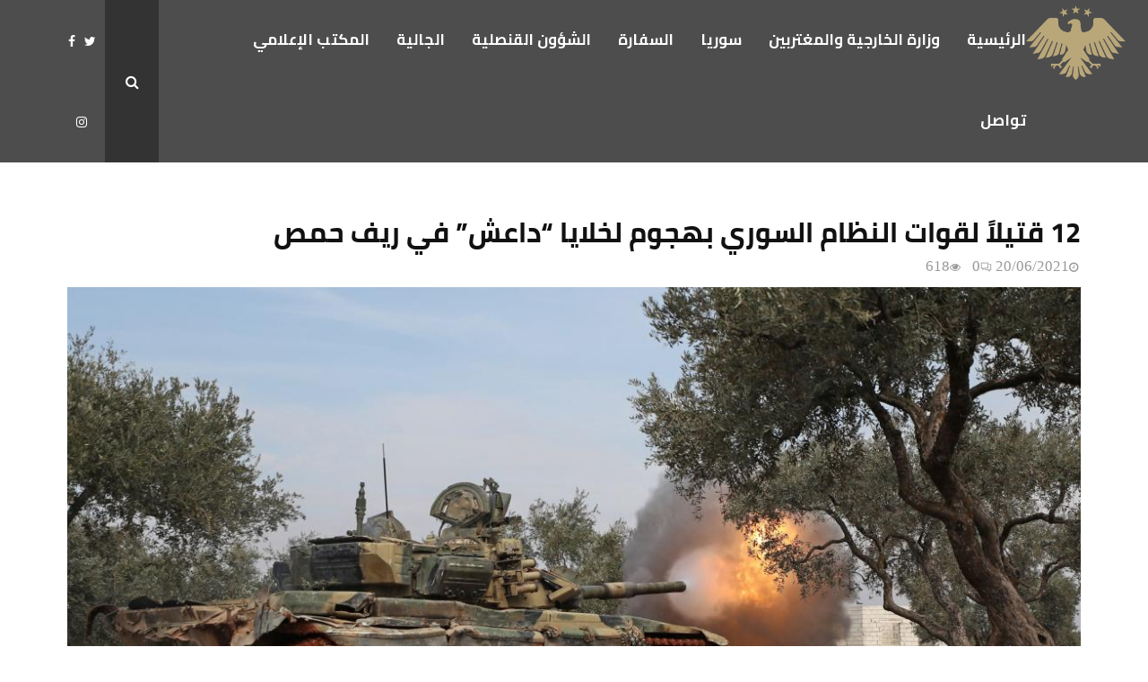

--- FILE ---
content_type: text/html; charset=UTF-8
request_url: https://syrembassy.com/2021/06/12-%D9%82%D8%AA%D9%8A%D9%84%D8%A7%D9%8B-%D9%84%D9%82%D9%88%D8%A7%D8%AA-%D8%A7%D9%84%D9%86%D8%B8%D8%A7%D9%85-%D8%A7%D9%84%D8%B3%D9%88%D8%B1%D9%8A-%D8%A8%D9%87%D8%AC%D9%88%D9%85-%D9%84%D8%AE%D9%84%D8%A7/
body_size: 22289
content:
<!DOCTYPE html>
<html dir="rtl" lang="ar">
<head>
	<meta charset="UTF-8">
		<meta name="viewport" content="width=device-width, initial-scale=1">
		<link rel="profile" href="http://gmpg.org/xfn/11">
	<meta name='robots' content='index, follow, max-image-preview:large, max-snippet:-1, max-video-preview:-1' />
	<style>img:is([sizes="auto" i], [sizes^="auto," i]) { contain-intrinsic-size: 3000px 1500px }</style>
	
	<!-- This site is optimized with the Yoast SEO plugin v24.2 - https://yoast.com/wordpress/plugins/seo/ -->
	<title>12 قتيلاً لقوات النظام السوري بهجوم لخلايا &quot;داعش&quot; في ريف حمص - سفارة الجمهورية العربية السورية في الدوحة</title>
	<link rel="canonical" href="https://syrembassy.com/2021/06/12-قتيلاً-لقوات-النظام-السوري-بهجوم-لخلا/" />
	<meta property="og:locale" content="ar_AR" />
	<meta property="og:type" content="article" />
	<meta property="og:title" content="12 قتيلاً لقوات النظام السوري بهجوم لخلايا &quot;داعش&quot; في ريف حمص - سفارة الجمهورية العربية السورية في الدوحة" />
	<meta property="og:description" content="قُتل 12 عنصراً من قوات النظام السوري وفقد الاتصال بآخرين، اليوم السبت، جراء هجوم نفذه عناصر تنظيم &#8220;داعش&#8221; استهدف أحد مواقعهم في ريف حمص الشرقي وسط البلاد. وقالت مصادر في حمص، لـ &#8220;العربي الجديد&#8221;، إن 12 عنصراً من &#8220;الفرقة 11&#8221; التابعة لقوات النظام السوري قُتلوا في منطقة الوادي الأبيض بريف تدمر، كما فقد الاتصال بأربعة..." />
	<meta property="og:url" content="https://syrembassy.com/2021/06/12-قتيلاً-لقوات-النظام-السوري-بهجوم-لخلا/" />
	<meta property="og:site_name" content="سفارة الجمهورية العربية السورية في الدوحة" />
	<meta property="article:published_time" content="2021-06-20T09:35:09+00:00" />
	<meta property="og:image" content="https://syrembassy.com/wp-content/uploads/2021/06/1201239237.jpeg" />
	<meta property="og:image:width" content="1155" />
	<meta property="og:image:height" content="650" />
	<meta property="og:image:type" content="image/jpeg" />
	<meta name="author" content="Hasan Kurdi" />
	<meta name="twitter:card" content="summary_large_image" />
	<meta name="twitter:label1" content="كُتب بواسطة" />
	<meta name="twitter:data1" content="Hasan Kurdi" />
	<script type="application/ld+json" class="yoast-schema-graph">{"@context":"https://schema.org","@graph":[{"@type":"Article","@id":"https://syrembassy.com/2021/06/12-%d9%82%d8%aa%d9%8a%d9%84%d8%a7%d9%8b-%d9%84%d9%82%d9%88%d8%a7%d8%aa-%d8%a7%d9%84%d9%86%d8%b8%d8%a7%d9%85-%d8%a7%d9%84%d8%b3%d9%88%d8%b1%d9%8a-%d8%a8%d9%87%d8%ac%d9%88%d9%85-%d9%84%d8%ae%d9%84%d8%a7/#article","isPartOf":{"@id":"https://syrembassy.com/2021/06/12-%d9%82%d8%aa%d9%8a%d9%84%d8%a7%d9%8b-%d9%84%d9%82%d9%88%d8%a7%d8%aa-%d8%a7%d9%84%d9%86%d8%b8%d8%a7%d9%85-%d8%a7%d9%84%d8%b3%d9%88%d8%b1%d9%8a-%d8%a8%d9%87%d8%ac%d9%88%d9%85-%d9%84%d8%ae%d9%84%d8%a7/"},"author":{"name":"Hasan Kurdi","@id":"https://syrembassy.com/#/schema/person/f377f70fd30248062109b07fc4ef082b"},"headline":"12 قتيلاً لقوات النظام السوري بهجوم لخلايا &#8220;داعش&#8221; في ريف حمص","datePublished":"2021-06-20T09:35:09+00:00","dateModified":"2021-06-20T09:35:09+00:00","mainEntityOfPage":{"@id":"https://syrembassy.com/2021/06/12-%d9%82%d8%aa%d9%8a%d9%84%d8%a7%d9%8b-%d9%84%d9%82%d9%88%d8%a7%d8%aa-%d8%a7%d9%84%d9%86%d8%b8%d8%a7%d9%85-%d8%a7%d9%84%d8%b3%d9%88%d8%b1%d9%8a-%d8%a8%d9%87%d8%ac%d9%88%d9%85-%d9%84%d8%ae%d9%84%d8%a7/"},"wordCount":0,"commentCount":0,"publisher":{"@id":"https://syrembassy.com/#organization"},"image":{"@id":"https://syrembassy.com/2021/06/12-%d9%82%d8%aa%d9%8a%d9%84%d8%a7%d9%8b-%d9%84%d9%82%d9%88%d8%a7%d8%aa-%d8%a7%d9%84%d9%86%d8%b8%d8%a7%d9%85-%d8%a7%d9%84%d8%b3%d9%88%d8%b1%d9%8a-%d8%a8%d9%87%d8%ac%d9%88%d9%85-%d9%84%d8%ae%d9%84%d8%a7/#primaryimage"},"thumbnailUrl":"https://syrembassy.com/wp-content/uploads/2021/06/1201239237.jpeg","articleSection":["أخر الأخبار"],"inLanguage":"ar","potentialAction":[{"@type":"CommentAction","name":"Comment","target":["https://syrembassy.com/2021/06/12-%d9%82%d8%aa%d9%8a%d9%84%d8%a7%d9%8b-%d9%84%d9%82%d9%88%d8%a7%d8%aa-%d8%a7%d9%84%d9%86%d8%b8%d8%a7%d9%85-%d8%a7%d9%84%d8%b3%d9%88%d8%b1%d9%8a-%d8%a8%d9%87%d8%ac%d9%88%d9%85-%d9%84%d8%ae%d9%84%d8%a7/#respond"]}]},{"@type":"WebPage","@id":"https://syrembassy.com/2021/06/12-%d9%82%d8%aa%d9%8a%d9%84%d8%a7%d9%8b-%d9%84%d9%82%d9%88%d8%a7%d8%aa-%d8%a7%d9%84%d9%86%d8%b8%d8%a7%d9%85-%d8%a7%d9%84%d8%b3%d9%88%d8%b1%d9%8a-%d8%a8%d9%87%d8%ac%d9%88%d9%85-%d9%84%d8%ae%d9%84%d8%a7/","url":"https://syrembassy.com/2021/06/12-%d9%82%d8%aa%d9%8a%d9%84%d8%a7%d9%8b-%d9%84%d9%82%d9%88%d8%a7%d8%aa-%d8%a7%d9%84%d9%86%d8%b8%d8%a7%d9%85-%d8%a7%d9%84%d8%b3%d9%88%d8%b1%d9%8a-%d8%a8%d9%87%d8%ac%d9%88%d9%85-%d9%84%d8%ae%d9%84%d8%a7/","name":"12 قتيلاً لقوات النظام السوري بهجوم لخلايا \"داعش\" في ريف حمص - سفارة الجمهورية العربية السورية في الدوحة","isPartOf":{"@id":"https://syrembassy.com/#website"},"primaryImageOfPage":{"@id":"https://syrembassy.com/2021/06/12-%d9%82%d8%aa%d9%8a%d9%84%d8%a7%d9%8b-%d9%84%d9%82%d9%88%d8%a7%d8%aa-%d8%a7%d9%84%d9%86%d8%b8%d8%a7%d9%85-%d8%a7%d9%84%d8%b3%d9%88%d8%b1%d9%8a-%d8%a8%d9%87%d8%ac%d9%88%d9%85-%d9%84%d8%ae%d9%84%d8%a7/#primaryimage"},"image":{"@id":"https://syrembassy.com/2021/06/12-%d9%82%d8%aa%d9%8a%d9%84%d8%a7%d9%8b-%d9%84%d9%82%d9%88%d8%a7%d8%aa-%d8%a7%d9%84%d9%86%d8%b8%d8%a7%d9%85-%d8%a7%d9%84%d8%b3%d9%88%d8%b1%d9%8a-%d8%a8%d9%87%d8%ac%d9%88%d9%85-%d9%84%d8%ae%d9%84%d8%a7/#primaryimage"},"thumbnailUrl":"https://syrembassy.com/wp-content/uploads/2021/06/1201239237.jpeg","datePublished":"2021-06-20T09:35:09+00:00","dateModified":"2021-06-20T09:35:09+00:00","breadcrumb":{"@id":"https://syrembassy.com/2021/06/12-%d9%82%d8%aa%d9%8a%d9%84%d8%a7%d9%8b-%d9%84%d9%82%d9%88%d8%a7%d8%aa-%d8%a7%d9%84%d9%86%d8%b8%d8%a7%d9%85-%d8%a7%d9%84%d8%b3%d9%88%d8%b1%d9%8a-%d8%a8%d9%87%d8%ac%d9%88%d9%85-%d9%84%d8%ae%d9%84%d8%a7/#breadcrumb"},"inLanguage":"ar","potentialAction":[{"@type":"ReadAction","target":["https://syrembassy.com/2021/06/12-%d9%82%d8%aa%d9%8a%d9%84%d8%a7%d9%8b-%d9%84%d9%82%d9%88%d8%a7%d8%aa-%d8%a7%d9%84%d9%86%d8%b8%d8%a7%d9%85-%d8%a7%d9%84%d8%b3%d9%88%d8%b1%d9%8a-%d8%a8%d9%87%d8%ac%d9%88%d9%85-%d9%84%d8%ae%d9%84%d8%a7/"]}]},{"@type":"ImageObject","inLanguage":"ar","@id":"https://syrembassy.com/2021/06/12-%d9%82%d8%aa%d9%8a%d9%84%d8%a7%d9%8b-%d9%84%d9%82%d9%88%d8%a7%d8%aa-%d8%a7%d9%84%d9%86%d8%b8%d8%a7%d9%85-%d8%a7%d9%84%d8%b3%d9%88%d8%b1%d9%8a-%d8%a8%d9%87%d8%ac%d9%88%d9%85-%d9%84%d8%ae%d9%84%d8%a7/#primaryimage","url":"https://syrembassy.com/wp-content/uploads/2021/06/1201239237.jpeg","contentUrl":"https://syrembassy.com/wp-content/uploads/2021/06/1201239237.jpeg","width":1155,"height":650},{"@type":"BreadcrumbList","@id":"https://syrembassy.com/2021/06/12-%d9%82%d8%aa%d9%8a%d9%84%d8%a7%d9%8b-%d9%84%d9%82%d9%88%d8%a7%d8%aa-%d8%a7%d9%84%d9%86%d8%b8%d8%a7%d9%85-%d8%a7%d9%84%d8%b3%d9%88%d8%b1%d9%8a-%d8%a8%d9%87%d8%ac%d9%88%d9%85-%d9%84%d8%ae%d9%84%d8%a7/#breadcrumb","itemListElement":[{"@type":"ListItem","position":1,"name":"Home","item":"https://syrembassy.com/"},{"@type":"ListItem","position":2,"name":"12 قتيلاً لقوات النظام السوري بهجوم لخلايا &#8220;داعش&#8221; في ريف حمص"}]},{"@type":"WebSite","@id":"https://syrembassy.com/#website","url":"https://syrembassy.com/","name":"السفارة السورية في قطر","description":"","publisher":{"@id":"https://syrembassy.com/#organization"},"potentialAction":[{"@type":"SearchAction","target":{"@type":"EntryPoint","urlTemplate":"https://syrembassy.com/?s={search_term_string}"},"query-input":{"@type":"PropertyValueSpecification","valueRequired":true,"valueName":"search_term_string"}}],"inLanguage":"ar"},{"@type":"Organization","@id":"https://syrembassy.com/#organization","name":"Syrian Embasy","url":"https://syrembassy.com/","logo":{"@type":"ImageObject","inLanguage":"ar","@id":"https://syrembassy.com/#/schema/logo/image/","url":"https://syrembassy.com/wp-content/uploads/2019/09/logo.icon_.ico","contentUrl":"https://syrembassy.com/wp-content/uploads/2019/09/logo.icon_.ico","width":249,"height":1,"caption":"Syrian Embasy"},"image":{"@id":"https://syrembassy.com/#/schema/logo/image/"}},{"@type":"Person","@id":"https://syrembassy.com/#/schema/person/f377f70fd30248062109b07fc4ef082b","name":"Hasan Kurdi","image":{"@type":"ImageObject","inLanguage":"ar","@id":"https://syrembassy.com/#/schema/person/image/","url":"https://secure.gravatar.com/avatar/0d4310ca0c4e06deb4cab7c476095ecc?s=96&d=mm&r=g","contentUrl":"https://secure.gravatar.com/avatar/0d4310ca0c4e06deb4cab7c476095ecc?s=96&d=mm&r=g","caption":"Hasan Kurdi"},"sameAs":["https://syrembassy.com/"],"url":"https://syrembassy.com/author/hasan/"}]}</script>
	<!-- / Yoast SEO plugin. -->


<link rel='dns-prefetch' href='//fonts.googleapis.com' />
<link rel='dns-prefetch' href='//www.fontstatic.com' />
<link rel="alternate" type="application/rss+xml" title="سفارة الجمهورية العربية السورية في الدوحة &laquo; الخلاصة" href="https://syrembassy.com/feed/" />
<link rel="alternate" type="application/rss+xml" title="سفارة الجمهورية العربية السورية في الدوحة &laquo; خلاصة التعليقات" href="https://syrembassy.com/comments/feed/" />
<link rel="alternate" type="application/rss+xml" title="سفارة الجمهورية العربية السورية في الدوحة &laquo; 12 قتيلاً لقوات النظام السوري بهجوم لخلايا &#8220;داعش&#8221; في ريف حمص خلاصة التعليقات" href="https://syrembassy.com/2021/06/12-%d9%82%d8%aa%d9%8a%d9%84%d8%a7%d9%8b-%d9%84%d9%82%d9%88%d8%a7%d8%aa-%d8%a7%d9%84%d9%86%d8%b8%d8%a7%d9%85-%d8%a7%d9%84%d8%b3%d9%88%d8%b1%d9%8a-%d8%a8%d9%87%d8%ac%d9%88%d9%85-%d9%84%d8%ae%d9%84%d8%a7/feed/" />
<script type="text/javascript">
/* <![CDATA[ */
window._wpemojiSettings = {"baseUrl":"https:\/\/s.w.org\/images\/core\/emoji\/15.0.3\/72x72\/","ext":".png","svgUrl":"https:\/\/s.w.org\/images\/core\/emoji\/15.0.3\/svg\/","svgExt":".svg","source":{"concatemoji":"https:\/\/syrembassy.com\/wp-includes\/js\/wp-emoji-release.min.js?ver=6.7.4"}};
/*! This file is auto-generated */
!function(i,n){var o,s,e;function c(e){try{var t={supportTests:e,timestamp:(new Date).valueOf()};sessionStorage.setItem(o,JSON.stringify(t))}catch(e){}}function p(e,t,n){e.clearRect(0,0,e.canvas.width,e.canvas.height),e.fillText(t,0,0);var t=new Uint32Array(e.getImageData(0,0,e.canvas.width,e.canvas.height).data),r=(e.clearRect(0,0,e.canvas.width,e.canvas.height),e.fillText(n,0,0),new Uint32Array(e.getImageData(0,0,e.canvas.width,e.canvas.height).data));return t.every(function(e,t){return e===r[t]})}function u(e,t,n){switch(t){case"flag":return n(e,"\ud83c\udff3\ufe0f\u200d\u26a7\ufe0f","\ud83c\udff3\ufe0f\u200b\u26a7\ufe0f")?!1:!n(e,"\ud83c\uddfa\ud83c\uddf3","\ud83c\uddfa\u200b\ud83c\uddf3")&&!n(e,"\ud83c\udff4\udb40\udc67\udb40\udc62\udb40\udc65\udb40\udc6e\udb40\udc67\udb40\udc7f","\ud83c\udff4\u200b\udb40\udc67\u200b\udb40\udc62\u200b\udb40\udc65\u200b\udb40\udc6e\u200b\udb40\udc67\u200b\udb40\udc7f");case"emoji":return!n(e,"\ud83d\udc26\u200d\u2b1b","\ud83d\udc26\u200b\u2b1b")}return!1}function f(e,t,n){var r="undefined"!=typeof WorkerGlobalScope&&self instanceof WorkerGlobalScope?new OffscreenCanvas(300,150):i.createElement("canvas"),a=r.getContext("2d",{willReadFrequently:!0}),o=(a.textBaseline="top",a.font="600 32px Arial",{});return e.forEach(function(e){o[e]=t(a,e,n)}),o}function t(e){var t=i.createElement("script");t.src=e,t.defer=!0,i.head.appendChild(t)}"undefined"!=typeof Promise&&(o="wpEmojiSettingsSupports",s=["flag","emoji"],n.supports={everything:!0,everythingExceptFlag:!0},e=new Promise(function(e){i.addEventListener("DOMContentLoaded",e,{once:!0})}),new Promise(function(t){var n=function(){try{var e=JSON.parse(sessionStorage.getItem(o));if("object"==typeof e&&"number"==typeof e.timestamp&&(new Date).valueOf()<e.timestamp+604800&&"object"==typeof e.supportTests)return e.supportTests}catch(e){}return null}();if(!n){if("undefined"!=typeof Worker&&"undefined"!=typeof OffscreenCanvas&&"undefined"!=typeof URL&&URL.createObjectURL&&"undefined"!=typeof Blob)try{var e="postMessage("+f.toString()+"("+[JSON.stringify(s),u.toString(),p.toString()].join(",")+"));",r=new Blob([e],{type:"text/javascript"}),a=new Worker(URL.createObjectURL(r),{name:"wpTestEmojiSupports"});return void(a.onmessage=function(e){c(n=e.data),a.terminate(),t(n)})}catch(e){}c(n=f(s,u,p))}t(n)}).then(function(e){for(var t in e)n.supports[t]=e[t],n.supports.everything=n.supports.everything&&n.supports[t],"flag"!==t&&(n.supports.everythingExceptFlag=n.supports.everythingExceptFlag&&n.supports[t]);n.supports.everythingExceptFlag=n.supports.everythingExceptFlag&&!n.supports.flag,n.DOMReady=!1,n.readyCallback=function(){n.DOMReady=!0}}).then(function(){return e}).then(function(){var e;n.supports.everything||(n.readyCallback(),(e=n.source||{}).concatemoji?t(e.concatemoji):e.wpemoji&&e.twemoji&&(t(e.twemoji),t(e.wpemoji)))}))}((window,document),window._wpemojiSettings);
/* ]]> */
</script>
<link rel='stylesheet' id='vc_extensions_admin_imageoverlay-css' href='https://syrembassy.com/wp-content/plugins/vc-extensions-imageoverlay/css/admin_icon.css?ver=6.7.4' type='text/css' media='all' />
<link rel='stylesheet' id='formidable-css' href='https://syrembassy.com/wp-content/plugins/formidable/css/formidableforms.css?ver=518941' type='text/css' media='all' />
<style id='wp-emoji-styles-inline-css' type='text/css'>

	img.wp-smiley, img.emoji {
		display: inline !important;
		border: none !important;
		box-shadow: none !important;
		height: 1em !important;
		width: 1em !important;
		margin: 0 0.07em !important;
		vertical-align: -0.1em !important;
		background: none !important;
		padding: 0 !important;
	}
</style>
<link rel='stylesheet' id='wp-block-library-rtl-css' href='https://syrembassy.com/wp-includes/css/dist/block-library/style-rtl.min.css?ver=6.7.4' type='text/css' media='all' />
<style id='wp-block-library-theme-inline-css' type='text/css'>
.wp-block-audio :where(figcaption){color:#555;font-size:13px;text-align:center}.is-dark-theme .wp-block-audio :where(figcaption){color:#ffffffa6}.wp-block-audio{margin:0 0 1em}.wp-block-code{border:1px solid #ccc;border-radius:4px;font-family:Menlo,Consolas,monaco,monospace;padding:.8em 1em}.wp-block-embed :where(figcaption){color:#555;font-size:13px;text-align:center}.is-dark-theme .wp-block-embed :where(figcaption){color:#ffffffa6}.wp-block-embed{margin:0 0 1em}.blocks-gallery-caption{color:#555;font-size:13px;text-align:center}.is-dark-theme .blocks-gallery-caption{color:#ffffffa6}:root :where(.wp-block-image figcaption){color:#555;font-size:13px;text-align:center}.is-dark-theme :root :where(.wp-block-image figcaption){color:#ffffffa6}.wp-block-image{margin:0 0 1em}.wp-block-pullquote{border-bottom:4px solid;border-top:4px solid;color:currentColor;margin-bottom:1.75em}.wp-block-pullquote cite,.wp-block-pullquote footer,.wp-block-pullquote__citation{color:currentColor;font-size:.8125em;font-style:normal;text-transform:uppercase}.wp-block-quote{border-left:.25em solid;margin:0 0 1.75em;padding-left:1em}.wp-block-quote cite,.wp-block-quote footer{color:currentColor;font-size:.8125em;font-style:normal;position:relative}.wp-block-quote:where(.has-text-align-right){border-left:none;border-right:.25em solid;padding-left:0;padding-right:1em}.wp-block-quote:where(.has-text-align-center){border:none;padding-left:0}.wp-block-quote.is-large,.wp-block-quote.is-style-large,.wp-block-quote:where(.is-style-plain){border:none}.wp-block-search .wp-block-search__label{font-weight:700}.wp-block-search__button{border:1px solid #ccc;padding:.375em .625em}:where(.wp-block-group.has-background){padding:1.25em 2.375em}.wp-block-separator.has-css-opacity{opacity:.4}.wp-block-separator{border:none;border-bottom:2px solid;margin-left:auto;margin-right:auto}.wp-block-separator.has-alpha-channel-opacity{opacity:1}.wp-block-separator:not(.is-style-wide):not(.is-style-dots){width:100px}.wp-block-separator.has-background:not(.is-style-dots){border-bottom:none;height:1px}.wp-block-separator.has-background:not(.is-style-wide):not(.is-style-dots){height:2px}.wp-block-table{margin:0 0 1em}.wp-block-table td,.wp-block-table th{word-break:normal}.wp-block-table :where(figcaption){color:#555;font-size:13px;text-align:center}.is-dark-theme .wp-block-table :where(figcaption){color:#ffffffa6}.wp-block-video :where(figcaption){color:#555;font-size:13px;text-align:center}.is-dark-theme .wp-block-video :where(figcaption){color:#ffffffa6}.wp-block-video{margin:0 0 1em}:root :where(.wp-block-template-part.has-background){margin-bottom:0;margin-top:0;padding:1.25em 2.375em}
</style>
<style id='classic-theme-styles-inline-css' type='text/css'>
/*! This file is auto-generated */
.wp-block-button__link{color:#fff;background-color:#32373c;border-radius:9999px;box-shadow:none;text-decoration:none;padding:calc(.667em + 2px) calc(1.333em + 2px);font-size:1.125em}.wp-block-file__button{background:#32373c;color:#fff;text-decoration:none}
</style>
<style id='global-styles-inline-css' type='text/css'>
:root{--wp--preset--aspect-ratio--square: 1;--wp--preset--aspect-ratio--4-3: 4/3;--wp--preset--aspect-ratio--3-4: 3/4;--wp--preset--aspect-ratio--3-2: 3/2;--wp--preset--aspect-ratio--2-3: 2/3;--wp--preset--aspect-ratio--16-9: 16/9;--wp--preset--aspect-ratio--9-16: 9/16;--wp--preset--color--black: #000000;--wp--preset--color--cyan-bluish-gray: #abb8c3;--wp--preset--color--white: #ffffff;--wp--preset--color--pale-pink: #f78da7;--wp--preset--color--vivid-red: #cf2e2e;--wp--preset--color--luminous-vivid-orange: #ff6900;--wp--preset--color--luminous-vivid-amber: #fcb900;--wp--preset--color--light-green-cyan: #7bdcb5;--wp--preset--color--vivid-green-cyan: #00d084;--wp--preset--color--pale-cyan-blue: #8ed1fc;--wp--preset--color--vivid-cyan-blue: #0693e3;--wp--preset--color--vivid-purple: #9b51e0;--wp--preset--gradient--vivid-cyan-blue-to-vivid-purple: linear-gradient(135deg,rgba(6,147,227,1) 0%,rgb(155,81,224) 100%);--wp--preset--gradient--light-green-cyan-to-vivid-green-cyan: linear-gradient(135deg,rgb(122,220,180) 0%,rgb(0,208,130) 100%);--wp--preset--gradient--luminous-vivid-amber-to-luminous-vivid-orange: linear-gradient(135deg,rgba(252,185,0,1) 0%,rgba(255,105,0,1) 100%);--wp--preset--gradient--luminous-vivid-orange-to-vivid-red: linear-gradient(135deg,rgba(255,105,0,1) 0%,rgb(207,46,46) 100%);--wp--preset--gradient--very-light-gray-to-cyan-bluish-gray: linear-gradient(135deg,rgb(238,238,238) 0%,rgb(169,184,195) 100%);--wp--preset--gradient--cool-to-warm-spectrum: linear-gradient(135deg,rgb(74,234,220) 0%,rgb(151,120,209) 20%,rgb(207,42,186) 40%,rgb(238,44,130) 60%,rgb(251,105,98) 80%,rgb(254,248,76) 100%);--wp--preset--gradient--blush-light-purple: linear-gradient(135deg,rgb(255,206,236) 0%,rgb(152,150,240) 100%);--wp--preset--gradient--blush-bordeaux: linear-gradient(135deg,rgb(254,205,165) 0%,rgb(254,45,45) 50%,rgb(107,0,62) 100%);--wp--preset--gradient--luminous-dusk: linear-gradient(135deg,rgb(255,203,112) 0%,rgb(199,81,192) 50%,rgb(65,88,208) 100%);--wp--preset--gradient--pale-ocean: linear-gradient(135deg,rgb(255,245,203) 0%,rgb(182,227,212) 50%,rgb(51,167,181) 100%);--wp--preset--gradient--electric-grass: linear-gradient(135deg,rgb(202,248,128) 0%,rgb(113,206,126) 100%);--wp--preset--gradient--midnight: linear-gradient(135deg,rgb(2,3,129) 0%,rgb(40,116,252) 100%);--wp--preset--font-size--small: 14px;--wp--preset--font-size--medium: 20px;--wp--preset--font-size--large: 32px;--wp--preset--font-size--x-large: 42px;--wp--preset--font-size--normal: 16px;--wp--preset--font-size--huge: 42px;--wp--preset--spacing--20: 0.44rem;--wp--preset--spacing--30: 0.67rem;--wp--preset--spacing--40: 1rem;--wp--preset--spacing--50: 1.5rem;--wp--preset--spacing--60: 2.25rem;--wp--preset--spacing--70: 3.38rem;--wp--preset--spacing--80: 5.06rem;--wp--preset--shadow--natural: 6px 6px 9px rgba(0, 0, 0, 0.2);--wp--preset--shadow--deep: 12px 12px 50px rgba(0, 0, 0, 0.4);--wp--preset--shadow--sharp: 6px 6px 0px rgba(0, 0, 0, 0.2);--wp--preset--shadow--outlined: 6px 6px 0px -3px rgba(255, 255, 255, 1), 6px 6px rgba(0, 0, 0, 1);--wp--preset--shadow--crisp: 6px 6px 0px rgba(0, 0, 0, 1);}:where(.is-layout-flex){gap: 0.5em;}:where(.is-layout-grid){gap: 0.5em;}body .is-layout-flex{display: flex;}.is-layout-flex{flex-wrap: wrap;align-items: center;}.is-layout-flex > :is(*, div){margin: 0;}body .is-layout-grid{display: grid;}.is-layout-grid > :is(*, div){margin: 0;}:where(.wp-block-columns.is-layout-flex){gap: 2em;}:where(.wp-block-columns.is-layout-grid){gap: 2em;}:where(.wp-block-post-template.is-layout-flex){gap: 1.25em;}:where(.wp-block-post-template.is-layout-grid){gap: 1.25em;}.has-black-color{color: var(--wp--preset--color--black) !important;}.has-cyan-bluish-gray-color{color: var(--wp--preset--color--cyan-bluish-gray) !important;}.has-white-color{color: var(--wp--preset--color--white) !important;}.has-pale-pink-color{color: var(--wp--preset--color--pale-pink) !important;}.has-vivid-red-color{color: var(--wp--preset--color--vivid-red) !important;}.has-luminous-vivid-orange-color{color: var(--wp--preset--color--luminous-vivid-orange) !important;}.has-luminous-vivid-amber-color{color: var(--wp--preset--color--luminous-vivid-amber) !important;}.has-light-green-cyan-color{color: var(--wp--preset--color--light-green-cyan) !important;}.has-vivid-green-cyan-color{color: var(--wp--preset--color--vivid-green-cyan) !important;}.has-pale-cyan-blue-color{color: var(--wp--preset--color--pale-cyan-blue) !important;}.has-vivid-cyan-blue-color{color: var(--wp--preset--color--vivid-cyan-blue) !important;}.has-vivid-purple-color{color: var(--wp--preset--color--vivid-purple) !important;}.has-black-background-color{background-color: var(--wp--preset--color--black) !important;}.has-cyan-bluish-gray-background-color{background-color: var(--wp--preset--color--cyan-bluish-gray) !important;}.has-white-background-color{background-color: var(--wp--preset--color--white) !important;}.has-pale-pink-background-color{background-color: var(--wp--preset--color--pale-pink) !important;}.has-vivid-red-background-color{background-color: var(--wp--preset--color--vivid-red) !important;}.has-luminous-vivid-orange-background-color{background-color: var(--wp--preset--color--luminous-vivid-orange) !important;}.has-luminous-vivid-amber-background-color{background-color: var(--wp--preset--color--luminous-vivid-amber) !important;}.has-light-green-cyan-background-color{background-color: var(--wp--preset--color--light-green-cyan) !important;}.has-vivid-green-cyan-background-color{background-color: var(--wp--preset--color--vivid-green-cyan) !important;}.has-pale-cyan-blue-background-color{background-color: var(--wp--preset--color--pale-cyan-blue) !important;}.has-vivid-cyan-blue-background-color{background-color: var(--wp--preset--color--vivid-cyan-blue) !important;}.has-vivid-purple-background-color{background-color: var(--wp--preset--color--vivid-purple) !important;}.has-black-border-color{border-color: var(--wp--preset--color--black) !important;}.has-cyan-bluish-gray-border-color{border-color: var(--wp--preset--color--cyan-bluish-gray) !important;}.has-white-border-color{border-color: var(--wp--preset--color--white) !important;}.has-pale-pink-border-color{border-color: var(--wp--preset--color--pale-pink) !important;}.has-vivid-red-border-color{border-color: var(--wp--preset--color--vivid-red) !important;}.has-luminous-vivid-orange-border-color{border-color: var(--wp--preset--color--luminous-vivid-orange) !important;}.has-luminous-vivid-amber-border-color{border-color: var(--wp--preset--color--luminous-vivid-amber) !important;}.has-light-green-cyan-border-color{border-color: var(--wp--preset--color--light-green-cyan) !important;}.has-vivid-green-cyan-border-color{border-color: var(--wp--preset--color--vivid-green-cyan) !important;}.has-pale-cyan-blue-border-color{border-color: var(--wp--preset--color--pale-cyan-blue) !important;}.has-vivid-cyan-blue-border-color{border-color: var(--wp--preset--color--vivid-cyan-blue) !important;}.has-vivid-purple-border-color{border-color: var(--wp--preset--color--vivid-purple) !important;}.has-vivid-cyan-blue-to-vivid-purple-gradient-background{background: var(--wp--preset--gradient--vivid-cyan-blue-to-vivid-purple) !important;}.has-light-green-cyan-to-vivid-green-cyan-gradient-background{background: var(--wp--preset--gradient--light-green-cyan-to-vivid-green-cyan) !important;}.has-luminous-vivid-amber-to-luminous-vivid-orange-gradient-background{background: var(--wp--preset--gradient--luminous-vivid-amber-to-luminous-vivid-orange) !important;}.has-luminous-vivid-orange-to-vivid-red-gradient-background{background: var(--wp--preset--gradient--luminous-vivid-orange-to-vivid-red) !important;}.has-very-light-gray-to-cyan-bluish-gray-gradient-background{background: var(--wp--preset--gradient--very-light-gray-to-cyan-bluish-gray) !important;}.has-cool-to-warm-spectrum-gradient-background{background: var(--wp--preset--gradient--cool-to-warm-spectrum) !important;}.has-blush-light-purple-gradient-background{background: var(--wp--preset--gradient--blush-light-purple) !important;}.has-blush-bordeaux-gradient-background{background: var(--wp--preset--gradient--blush-bordeaux) !important;}.has-luminous-dusk-gradient-background{background: var(--wp--preset--gradient--luminous-dusk) !important;}.has-pale-ocean-gradient-background{background: var(--wp--preset--gradient--pale-ocean) !important;}.has-electric-grass-gradient-background{background: var(--wp--preset--gradient--electric-grass) !important;}.has-midnight-gradient-background{background: var(--wp--preset--gradient--midnight) !important;}.has-small-font-size{font-size: var(--wp--preset--font-size--small) !important;}.has-medium-font-size{font-size: var(--wp--preset--font-size--medium) !important;}.has-large-font-size{font-size: var(--wp--preset--font-size--large) !important;}.has-x-large-font-size{font-size: var(--wp--preset--font-size--x-large) !important;}
:where(.wp-block-post-template.is-layout-flex){gap: 1.25em;}:where(.wp-block-post-template.is-layout-grid){gap: 1.25em;}
:where(.wp-block-columns.is-layout-flex){gap: 2em;}:where(.wp-block-columns.is-layout-grid){gap: 2em;}
:root :where(.wp-block-pullquote){font-size: 1.5em;line-height: 1.6;}
</style>
<link rel='stylesheet' id='bootstrap-css' href='https://syrembassy.com/wp-content/plugins/formidable-bootstrap/css/bootstrap.min.css?ver=5.0.2' type='text/css' media='all' />
<style id='bootstrap-inline-css' type='text/css'>
ul.pagination li.dots.disabled {
				padding: 6px 8px;
				background-color: #fff;
				border: 1px solid #ddd;
			}
		.frm_pagination_cont ul.frm_pagination {
			display: flex;
		}
		.frm_pagination_cont ul.frm_pagination > li {
			margin: 0;
		}.input-group .form-control {
			margin-right: 0;
		}
</style>
<link rel='stylesheet' id='bootstrap-glyphicons-css' href='https://syrembassy.com/wp-content/plugins/formidable-bootstrap/css/bootstrap-glyphicons.min.css?ver=3.3.7' type='text/css' media='all' />
<link rel='stylesheet' id='pencisc-css' href='https://syrembassy.com/wp-content/plugins/penci-framework/assets/css/single-shortcode.css?ver=6.7.4' type='text/css' media='all' />
<link rel='stylesheet' id='penci-oswald-css' href='//fonts.googleapis.com/css?family=Oswald%3A400&#038;ver=6.7.4' type='text/css' media='all' />
<link rel='stylesheet' id='rs-plugin-settings-css' href='https://syrembassy.com/wp-content/plugins/revslider/public/assets/css/rs6.css?ver=6.0.8' type='text/css' media='all' />
<style id='rs-plugin-settings-inline-css' type='text/css'>
#rs-demo-id {}
</style>
<link rel='stylesheet' id='arabic-webfonts-css' href='//www.fontstatic.com/f=cairo-bold,' type='text/css' media='all' />
<link rel='stylesheet' id='parent-style-css' href='https://syrembassy.com/wp-content/themes/pennews/style.css?ver=6.7.4' type='text/css' media='all' />
<link rel='stylesheet' id='penci-style-child-css' href='https://syrembassy.com/wp-content/themes/pennews-child/style.css?ver=1.0.0' type='text/css' media='all' />
<link rel='stylesheet' id='penci-font-awesome-css' href='https://syrembassy.com/wp-content/themes/pennews/css/font-awesome.min.css?ver=4.5.2' type='text/css' media='all' />
<link rel='stylesheet' id='penci-fonts-css' href='//fonts.googleapis.com/css?family=Roboto%3A300%2C300italic%2C400%2C400italic%2C500%2C500italic%2C700%2C700italic%2C800%2C800italic%7CMukta+Vaani%3A300%2C300italic%2C400%2C400italic%2C500%2C500italic%2C700%2C700italic%2C800%2C800italic%7COswald%3A300%2C300italic%2C400%2C400italic%2C500%2C500italic%2C700%2C700italic%2C800%2C800italic%7CTeko%3A300%2C300italic%2C400%2C400italic%2C500%2C500italic%2C700%2C700italic%2C800%2C800italic%7CCairo%3A300%2C300italic%2C400%2C400italic%2C500%2C500italic%2C700%2C700italic%2C800%2C800italic%3A300%2C300italic%2C400%2C400italic%2C500%2C500italic%2C700%2C700italic%2C800%2C800italic%26subset%3Dcyrillic%2Ccyrillic-ext%2Cgreek%2Cgreek-ext%2Clatin-ext' type='text/css' media='all' />
<link rel='stylesheet' id='penci-portfolio-css' href='https://syrembassy.com/wp-content/themes/pennews/css/portfolio.css?ver=6.5.6' type='text/css' media='all' />
<link rel='stylesheet' id='penci-recipe-css' href='https://syrembassy.com/wp-content/themes/pennews/css/recipe.css?ver=6.5.6' type='text/css' media='all' />
<link rel='stylesheet' id='penci-review-css' href='https://syrembassy.com/wp-content/themes/pennews/css/review.css?ver=6.5.6' type='text/css' media='all' />
<link rel='stylesheet' id='penci-style-css' href='https://syrembassy.com/wp-content/themes/pennews-child/style.css?ver=6.5.6' type='text/css' media='all' />
<style id='penci-style-inline-css' type='text/css'>
.penci-block-vc.style-title-13:not(.footer-widget).style-title-center .penci-block-heading {border-right: 10px solid transparent; border-left: 10px solid transparent; }.site-branding h1, .site-branding h2 {margin: 0;}.penci-schema-markup { display: none !important; }.penci-entry-media .twitter-video { max-width: none !important; margin: 0 !important; }.penci-entry-media .fb-video { margin-bottom: 0; }.penci-entry-media .post-format-meta > iframe { vertical-align: top; }.penci-single-style-6 .penci-entry-media-top.penci-video-format-dailymotion:after, .penci-single-style-6 .penci-entry-media-top.penci-video-format-facebook:after, .penci-single-style-6 .penci-entry-media-top.penci-video-format-vimeo:after, .penci-single-style-6 .penci-entry-media-top.penci-video-format-twitter:after, .penci-single-style-7 .penci-entry-media-top.penci-video-format-dailymotion:after, .penci-single-style-7 .penci-entry-media-top.penci-video-format-facebook:after, .penci-single-style-7 .penci-entry-media-top.penci-video-format-vimeo:after, .penci-single-style-7 .penci-entry-media-top.penci-video-format-twitter:after { content: none; } .penci-single-style-5 .penci-entry-media.penci-video-format-dailymotion:after, .penci-single-style-5 .penci-entry-media.penci-video-format-facebook:after, .penci-single-style-5 .penci-entry-media.penci-video-format-vimeo:after, .penci-single-style-5 .penci-entry-media.penci-video-format-twitter:after { content: none; }@media screen and (max-width: 960px) { .penci-insta-thumb ul.thumbnails.penci_col_5 li, .penci-insta-thumb ul.thumbnails.penci_col_6 li { width: 33.33% !important; } .penci-insta-thumb ul.thumbnails.penci_col_7 li, .penci-insta-thumb ul.thumbnails.penci_col_8 li, .penci-insta-thumb ul.thumbnails.penci_col_9 li, .penci-insta-thumb ul.thumbnails.penci_col_10 li { width: 25% !important; } }.site-header.header--s12 .penci-menu-toggle-wapper,.site-header.header--s12 .header__social-search { flex: 1; }.site-header.header--s5 .site-branding {  padding-right: 0;margin-right: 40px; }.penci-block_37 .penci_post-meta { padding-top: 8px; }.penci-block_37 .penci-post-excerpt + .penci_post-meta { padding-top: 0; }.penci-hide-text-votes { display: none; }.penci-usewr-review {  border-top: 1px solid #ececec; }.penci-review-score {top: 5px; position: relative; }.penci-social-counter.penci-social-counter--style-3 .penci-social__empty a, .penci-social-counter.penci-social-counter--style-4 .penci-social__empty a, .penci-social-counter.penci-social-counter--style-5 .penci-social__empty a, .penci-social-counter.penci-social-counter--style-6 .penci-social__empty a { display: flex; justify-content: center; align-items: center; }.penci-block-error { padding: 0 20px 20px; }@media screen and (min-width: 1240px){ .penci_dis_padding_bw .penci-content-main.penci-col-4:nth-child(3n+2) { padding-right: 15px; padding-left: 15px; }}.bos_searchbox_widget_class.penci-vc-column-1 #flexi_searchbox #b_searchboxInc .b_submitButton_wrapper{ padding-top: 10px; padding-bottom: 10px; }.mfp-image-holder .mfp-close, .mfp-iframe-holder .mfp-close { background: transparent; border-color: transparent; }h1, h2, h3, h4, h5, h6,.error404 .page-title,
		.error404 .penci-block-vc .penci-block__title, .footer__bottom.style-2 .block-title {font-family: 'Cairo', sans-serif}.penci-block-vc .penci-block__title, .penci-menu-hbg .penci-block-vc .penci-block__title, .penci-menu-hbg-widgets .menu-hbg-title{ font-family:'Cairo', sans-serif; }.penci-block-vc .penci-block__title, .penci-menu-hbg .penci-block-vc .penci-block__title, .penci-menu-hbg-widgets .menu-hbg-title{ font-weight:600; }body, button, input, select, textarea,.woocommerce ul.products li.product .button,#site-navigation .penci-megamenu .penci-mega-thumbnail .mega-cat-name{font-family: 'Cairo', sans-serif}.penci-topbar .topbar__social-media a{ font-size: 14px; }.penci-topbar.header--s7, .penci-topbar.header--s7 h3, 
		.penci-topbar.header--s7 ul li,
		.penci-topbar.header--s7 .topbar__trending .headline-title{ text-transform: none !important; }.site-header .site-branding a,.header__top .site-branding a{ transform: translateY( 4px ); }.site-header .site-branding .site-title,.header__top .site-branding .site-title{ padding-bottom:8px !important; }.site-description{ font-family: 'Cairo', sans-serif; }.main-navigation > ul:not(.children) > li.highlight-button{ min-height: 90px; }.site-header,.main-navigation > ul:not(.children) > li > a,.site-header.header--s7 .main-navigation > ul:not(.children) > li > a,.search-click,.penci-menuhbg-wapper,.header__social-media,.site-header.header--s7,.site-header.header--s1 .site-branding .site-title,.site-header.header--s7 .site-branding .site-title,.site-header.header--s10 .site-branding .site-title,.site-header.header--s5 .site-branding .site-title{ line-height: 89px; min-height: 90px; }.site-header.header--s7 .custom-logo, .site-header.header--s10 .custom-logo,.site-header.header--s11 .custom-logo, .site-header.header--s1 .custom-logo, .site-header.header--s5 .custom-logo { max-height: 86px; }.main-navigation a,.mobile-sidebar .primary-menu-mobile li a, .penci-menu-hbg .primary-menu-mobile li a{ font-family: 'Cairo', sans-serif; }.main-navigation > ul:not(.children) > li > a{ font-size: 13px; }.main-navigation ul ul a{ font-size: 12px; }#site-navigation .penci-megamenu .penci-mega-child-categories a{ font-size: 12px; }#site-navigation .penci-megamenu .penci-content-megamenu .penci-mega-latest-posts .penci-mega-post a:not(.mega-cat-name){ font-size: 12px; }.main-navigation a{ text-transform: none; }.main-navigation li.penci-mega-menu > a:after, .main-navigation li.menu-item-has-children > a:after, .main-navigation li.page_item_has_children > a:after{ content: none; }.main-navigation li li.menu-item-has-children > a:after, .main-navigation li li.page_item_has_children > a:after{ content: none; }#site-navigation .penci-megamenu .penci-mega-child-categories a{ text-transform: none; }#site-navigation .penci-megamenu .post-mega-title a, #site-navigation .penci-megamenu .penci-mega-date{ text-align: center; }.single .penci-entry-title{ font-size:30px; }.penci-portfolio-wrap{ margin-left: 0px; margin-right: 0px; }.penci-portfolio-wrap .portfolio-item{ padding-left: 0px; padding-right: 0px; margin-bottom:0px; }.penci-popup-login-register .penci-login-container{ background-image:url(https://syrembassy.com/wp-content/uploads/2019/10/slider_23.jpg);; }.buy-button{ background-color:#31c97d !important; }.penci-menuhbg-toggle:hover .lines-button:after,.penci-menuhbg-toggle:hover .penci-lines:before,.penci-menuhbg-toggle:hover .penci-lines:after.penci-login-container a,.penci_list_shortcode li:before,.footer__sidebars .penci-block-vc .penci__post-title a:hover,.penci-viewall-results a:hover,.post-entry .penci-portfolio-filter ul li.active a, .penci-portfolio-filter ul li.active a,.penci-ajax-search-results-wrapper .penci__post-title a:hover{ color: #31c97d; }.penci-tweets-widget-content .icon-tweets,.penci-tweets-widget-content .tweet-intents a,.penci-tweets-widget-content .tweet-intents span:after,.woocommerce .star-rating span,.woocommerce .comment-form p.stars a:hover,.woocommerce div.product .woocommerce-tabs ul.tabs li a:hover,.penci-subcat-list .flexMenu-viewMore:hover a, .penci-subcat-list .flexMenu-viewMore:focus a,.penci-subcat-list .flexMenu-viewMore .flexMenu-popup .penci-subcat-item a:hover,.penci-owl-carousel-style .owl-dot.active span, .penci-owl-carousel-style .owl-dot:hover span,.penci-owl-carousel-slider .owl-dot.active span,.penci-owl-carousel-slider .owl-dot:hover span{ color: #31c97d; }.penci-owl-carousel-slider .owl-dot.active span,.penci-owl-carousel-slider .owl-dot:hover span{ background-color: #31c97d; }blockquote, q,.penci-post-pagination a:hover,a:hover,.penci-entry-meta a:hover,.penci-portfolio-below_img .inner-item-portfolio .portfolio-desc a:hover h3,.main-navigation.penci_disable_padding_menu > ul:not(.children) > li:hover > a,.main-navigation.penci_disable_padding_menu > ul:not(.children) > li:active > a,.main-navigation.penci_disable_padding_menu > ul:not(.children) > li.current-menu-item > a,.main-navigation.penci_disable_padding_menu > ul:not(.children) > li.current-menu-ancestor > a,.main-navigation.penci_disable_padding_menu > ul:not(.children) > li.current-category-ancestor > a,.site-header.header--s11 .main-navigation.penci_enable_line_menu .menu > li:hover > a,.site-header.header--s11 .main-navigation.penci_enable_line_menu .menu > li:active > a,.site-header.header--s11 .main-navigation.penci_enable_line_menu .menu > li.current-menu-item > a,.main-navigation.penci_disable_padding_menu ul.menu > li > a:hover,.main-navigation ul li:hover > a,.main-navigation ul li:active > a,.main-navigation li.current-menu-item > a,#site-navigation .penci-megamenu .penci-mega-child-categories a.cat-active,#site-navigation .penci-megamenu .penci-content-megamenu .penci-mega-latest-posts .penci-mega-post a:not(.mega-cat-name):hover,.penci-post-pagination h5 a:hover{ color: #31c97d; }.main-navigation.penci_disable_padding_menu > ul:not(.children) > li.highlight-button > a{ color: #31c97d;border-color: #31c97d; }.main-navigation.penci_disable_padding_menu > ul:not(.children) > li.highlight-button:hover > a,.main-navigation.penci_disable_padding_menu > ul:not(.children) > li.highlight-button:active > a,.main-navigation.penci_disable_padding_menu > ul:not(.children) > li.highlight-button.current-category-ancestor > a,.main-navigation.penci_disable_padding_menu > ul:not(.children) > li.highlight-button.current-category-ancestor > a,.main-navigation.penci_disable_padding_menu > ul:not(.children) > li.highlight-button.current-menu-ancestor > a,.main-navigation.penci_disable_padding_menu > ul:not(.children) > li.highlight-button.current-menu-item > a{ border-color: #31c97d; }.penci-menu-hbg .primary-menu-mobile li a:hover,.penci-menu-hbg .primary-menu-mobile li.toggled-on > a,.penci-menu-hbg .primary-menu-mobile li.toggled-on > .dropdown-toggle,.penci-menu-hbg .primary-menu-mobile li.current-menu-item > a,.penci-menu-hbg .primary-menu-mobile li.current-menu-item > .dropdown-toggle,.mobile-sidebar .primary-menu-mobile li a:hover,.mobile-sidebar .primary-menu-mobile li.toggled-on-first > a,.mobile-sidebar .primary-menu-mobile li.toggled-on > a,.mobile-sidebar .primary-menu-mobile li.toggled-on > .dropdown-toggle,.mobile-sidebar .primary-menu-mobile li.current-menu-item > a,.mobile-sidebar .primary-menu-mobile li.current-menu-item > .dropdown-toggle,.mobile-sidebar #sidebar-nav-logo a,.mobile-sidebar #sidebar-nav-logo a:hover.mobile-sidebar #sidebar-nav-logo:before,.penci-recipe-heading a.penci-recipe-print,.widget a:hover,.widget.widget_recent_entries li a:hover, .widget.widget_recent_comments li a:hover, .widget.widget_meta li a:hover,.penci-topbar a:hover,.penci-topbar ul li:hover,.penci-topbar ul li a:hover,.penci-topbar ul.menu li ul.sub-menu li a:hover,.site-branding a, .site-branding .site-title{ color: #31c97d; }.penci-viewall-results a:hover,.penci-ajax-search-results-wrapper .penci__post-title a:hover,.header__search_dis_bg .search-click:hover,.header__social-media a:hover,.penci-login-container .link-bottom a,.error404 .page-content a,.penci-no-results .search-form .search-submit:hover,.error404 .page-content .search-form .search-submit:hover,.penci_breadcrumbs a:hover, .penci_breadcrumbs a:hover span,.penci-archive .entry-meta a:hover,.penci-caption-above-img .wp-caption a:hover,.penci-author-content .author-social:hover,.entry-content a,.comment-content a,.penci-page-style-5 .penci-active-thumb .penci-entry-meta a:hover,.penci-single-style-5 .penci-active-thumb .penci-entry-meta a:hover{ color: #31c97d; }blockquote:not(.wp-block-quote).style-2:before{ background-color: transparent; }blockquote.style-2:before,blockquote:not(.wp-block-quote),blockquote.style-2 cite, blockquote.style-2 .author,blockquote.style-3 cite, blockquote.style-3 .author,.woocommerce ul.products li.product .price,.woocommerce ul.products li.product .price ins,.woocommerce div.product p.price ins,.woocommerce div.product span.price ins, .woocommerce div.product p.price, .woocommerce div.product span.price,.woocommerce div.product .entry-summary div[itemprop="description"] blockquote:before, .woocommerce div.product .woocommerce-tabs #tab-description blockquote:before,.woocommerce-product-details__short-description blockquote:before,.woocommerce div.product .entry-summary div[itemprop="description"] blockquote cite, .woocommerce div.product .entry-summary div[itemprop="description"] blockquote .author,.woocommerce div.product .woocommerce-tabs #tab-description blockquote cite, .woocommerce div.product .woocommerce-tabs #tab-description blockquote .author,.woocommerce div.product .product_meta > span a:hover,.woocommerce div.product .woocommerce-tabs ul.tabs li.active{ color: #31c97d; }.woocommerce #respond input#submit.alt.disabled:hover,.woocommerce #respond input#submit.alt:disabled:hover,.woocommerce #respond input#submit.alt:disabled[disabled]:hover,.woocommerce a.button.alt.disabled,.woocommerce a.button.alt.disabled:hover,.woocommerce a.button.alt:disabled,.woocommerce a.button.alt:disabled:hover,.woocommerce a.button.alt:disabled[disabled],.woocommerce a.button.alt:disabled[disabled]:hover,.woocommerce button.button.alt.disabled,.woocommerce button.button.alt.disabled:hover,.woocommerce button.button.alt:disabled,.woocommerce button.button.alt:disabled:hover,.woocommerce button.button.alt:disabled[disabled],.woocommerce button.button.alt:disabled[disabled]:hover,.woocommerce input.button.alt.disabled,.woocommerce input.button.alt.disabled:hover,.woocommerce input.button.alt:disabled,.woocommerce input.button.alt:disabled:hover,.woocommerce input.button.alt:disabled[disabled],.woocommerce input.button.alt:disabled[disabled]:hover{ background-color: #31c97d; }.woocommerce ul.cart_list li .amount, .woocommerce ul.product_list_widget li .amount,.woocommerce table.shop_table td.product-name a:hover,.woocommerce-cart .cart-collaterals .cart_totals table td .amount,.woocommerce .woocommerce-info:before,.woocommerce form.checkout table.shop_table .order-total .amount,.post-entry .penci-portfolio-filter ul li a:hover,.post-entry .penci-portfolio-filter ul li.active a,.penci-portfolio-filter ul li a:hover,.penci-portfolio-filter ul li.active a,#bbpress-forums li.bbp-body ul.forum li.bbp-forum-info a:hover,#bbpress-forums li.bbp-body ul.topic li.bbp-topic-title a:hover,#bbpress-forums li.bbp-body ul.forum li.bbp-forum-info .bbp-forum-content a,#bbpress-forums li.bbp-body ul.topic p.bbp-topic-meta a,#bbpress-forums .bbp-breadcrumb a:hover, #bbpress-forums .bbp-breadcrumb .bbp-breadcrumb-current:hover,#bbpress-forums .bbp-forum-freshness a:hover,#bbpress-forums .bbp-topic-freshness a:hover{ color: #31c97d; }.footer__bottom a,.footer__logo a, .footer__logo a:hover,.site-info a,.site-info a:hover,.sub-footer-menu li a:hover,.footer__sidebars a:hover,.penci-block-vc .social-buttons a:hover,.penci-inline-related-posts .penci_post-meta a:hover,.penci__general-meta .penci_post-meta a:hover,.penci-block_video.style-1 .penci_post-meta a:hover,.penci-block_video.style-7 .penci_post-meta a:hover,.penci-block-vc .penci-block__title a:hover,.penci-block-vc.style-title-2 .penci-block__title a:hover,.penci-block-vc.style-title-2:not(.footer-widget) .penci-block__title a:hover,.penci-block-vc.style-title-4 .penci-block__title a:hover,.penci-block-vc.style-title-4:not(.footer-widget) .penci-block__title a:hover,.penci-block-vc .penci-subcat-filter .penci-subcat-item a.active, .penci-block-vc .penci-subcat-filter .penci-subcat-item a:hover ,.penci-block_1 .penci_post-meta a:hover,.penci-inline-related-posts.penci-irp-type-grid .penci__post-title:hover{ color: #31c97d; }.penci-block_10 .penci-posted-on a,.penci-block_10 .penci-block__title a:hover,.penci-block_10 .penci__post-title a:hover,.penci-block_26 .block26_first_item .penci__post-title:hover,.penci-block_30 .penci_post-meta a:hover,.penci-block_33 .block33_big_item .penci_post-meta a:hover,.penci-block_36 .penci-chart-text,.penci-block_video.style-1 .block_video_first_item.penci-title-ab-img .penci_post_content a:hover,.penci-block_video.style-1 .block_video_first_item.penci-title-ab-img .penci_post-meta a:hover,.penci-block_video.style-6 .penci__post-title:hover,.penci-block_video.style-7 .penci__post-title:hover,.penci-owl-featured-area.style-12 .penci-small_items h3 a:hover,.penci-owl-featured-area.style-12 .penci-small_items .penci-slider__meta a:hover ,.penci-owl-featured-area.style-12 .penci-small_items .owl-item.current h3 a,.penci-owl-featured-area.style-13 .penci-small_items h3 a:hover,.penci-owl-featured-area.style-13 .penci-small_items .penci-slider__meta a:hover,.penci-owl-featured-area.style-13 .penci-small_items .owl-item.current h3 a,.penci-owl-featured-area.style-14 .penci-small_items h3 a:hover,.penci-owl-featured-area.style-14 .penci-small_items .penci-slider__meta a:hover ,.penci-owl-featured-area.style-14 .penci-small_items .owl-item.current h3 a,.penci-owl-featured-area.style-17 h3 a:hover,.penci-owl-featured-area.style-17 .penci-slider__meta a:hover,.penci-fslider28-wrapper.penci-block-vc .penci-slider-nav a:hover,.penci-videos-playlist .penci-video-nav .penci-video-playlist-item .penci-video-play-icon,.penci-videos-playlist .penci-video-nav .penci-video-playlist-item.is-playing { color: #31c97d; }.penci-block_video.style-7 .penci_post-meta a:hover,.penci-ajax-more.disable_bg_load_more .penci-ajax-more-button:hover, .penci-ajax-more.disable_bg_load_more .penci-block-ajax-more-button:hover{ color: #31c97d; }.site-main #buddypress input[type=submit]:hover,.site-main #buddypress div.generic-button a:hover,.site-main #buddypress .comment-reply-link:hover,.site-main #buddypress a.button:hover,.site-main #buddypress a.button:focus,.site-main #buddypress ul.button-nav li a:hover,.site-main #buddypress ul.button-nav li.current a,.site-main #buddypress .dir-search input[type=submit]:hover, .site-main #buddypress .groups-members-search input[type=submit]:hover,.site-main #buddypress div.item-list-tabs ul li.selected a,.site-main #buddypress div.item-list-tabs ul li.current a,.site-main #buddypress div.item-list-tabs ul li a:hover{ border-color: #31c97d;background-color: #31c97d; }.site-main #buddypress table.notifications thead tr, .site-main #buddypress table.notifications-settings thead tr,.site-main #buddypress table.profile-settings thead tr, .site-main #buddypress table.profile-fields thead tr,.site-main #buddypress table.profile-settings thead tr, .site-main #buddypress table.profile-fields thead tr,.site-main #buddypress table.wp-profile-fields thead tr, .site-main #buddypress table.messages-notices thead tr,.site-main #buddypress table.forum thead tr{ border-color: #31c97d;background-color: #31c97d; }.site-main .bbp-pagination-links a:hover, .site-main .bbp-pagination-links span.current,#buddypress div.item-list-tabs:not(#subnav) ul li.selected a, #buddypress div.item-list-tabs:not(#subnav) ul li.current a, #buddypress div.item-list-tabs:not(#subnav) ul li a:hover,#buddypress ul.item-list li div.item-title a, #buddypress ul.item-list li h4 a,div.bbp-template-notice a,#bbpress-forums li.bbp-body ul.topic li.bbp-topic-title a,#bbpress-forums li.bbp-body .bbp-forums-list li,.site-main #buddypress .activity-header a:first-child, #buddypress .comment-meta a:first-child, #buddypress .acomment-meta a:first-child{ color: #31c97d !important; }.single-tribe_events .tribe-events-schedule .tribe-events-cost{ color: #31c97d; }.tribe-events-list .tribe-events-loop .tribe-event-featured,#tribe-events .tribe-events-button,#tribe-events .tribe-events-button:hover,#tribe_events_filters_wrapper input[type=submit],.tribe-events-button, .tribe-events-button.tribe-active:hover,.tribe-events-button.tribe-inactive,.tribe-events-button:hover,.tribe-events-calendar td.tribe-events-present div[id*=tribe-events-daynum-],.tribe-events-calendar td.tribe-events-present div[id*=tribe-events-daynum-]>a,#tribe-bar-form .tribe-bar-submit input[type=submit]:hover{ background-color: #31c97d; }.woocommerce span.onsale,.show-search:after,select option:focus,.woocommerce .widget_shopping_cart p.buttons a:hover, .woocommerce.widget_shopping_cart p.buttons a:hover, .woocommerce .widget_price_filter .price_slider_amount .button:hover, .woocommerce div.product form.cart .button:hover,.woocommerce .widget_price_filter .ui-slider .ui-slider-handle,.penci-block-vc.style-title-2:not(.footer-widget) .penci-block__title a, .penci-block-vc.style-title-2:not(.footer-widget) .penci-block__title span,.penci-block-vc.style-title-3:not(.footer-widget) .penci-block-heading:after,.penci-block-vc.style-title-4:not(.footer-widget) .penci-block__title a, .penci-block-vc.style-title-4:not(.footer-widget) .penci-block__title span,.penci-archive .penci-archive__content .penci-cat-links a:hover,.mCSB_scrollTools .mCSB_dragger .mCSB_dragger_bar,.penci-block-vc .penci-cat-name:hover,#buddypress .activity-list li.load-more, #buddypress .activity-list li.load-newest,#buddypress .activity-list li.load-more:hover, #buddypress .activity-list li.load-newest:hover,.site-main #buddypress button:hover, .site-main #buddypress a.button:hover, .site-main #buddypress input[type=button]:hover, .site-main #buddypress input[type=reset]:hover{ background-color: #31c97d; }.penci-block-vc.style-title-grid:not(.footer-widget) .penci-block__title span, .penci-block-vc.style-title-grid:not(.footer-widget) .penci-block__title a,.penci-block-vc .penci_post_thumb:hover .penci-cat-name,.mCSB_scrollTools .mCSB_dragger:active .mCSB_dragger_bar,.mCSB_scrollTools .mCSB_dragger.mCSB_dragger_onDrag .mCSB_dragger_bar,.main-navigation > ul:not(.children) > li:hover > a,.main-navigation > ul:not(.children) > li:active > a,.main-navigation > ul:not(.children) > li.current-menu-item > a,.main-navigation.penci_enable_line_menu > ul:not(.children) > li > a:before,.main-navigation a:hover,#site-navigation .penci-megamenu .penci-mega-thumbnail .mega-cat-name:hover,#site-navigation .penci-megamenu .penci-mega-thumbnail:hover .mega-cat-name,.penci-review-process span,.penci-review-score-total,.topbar__trending .headline-title,.header__search:not(.header__search_dis_bg) .search-click,.cart-icon span.items-number{ background-color: #31c97d; }.login__form .login__form__login-submit input:hover,.penci-login-container .penci-login input[type="submit"]:hover,.penci-archive .penci-entry-categories a:hover,.single .penci-cat-links a:hover,.page .penci-cat-links a:hover,.woocommerce #respond input#submit:hover, .woocommerce a.button:hover, .woocommerce button.button:hover, .woocommerce input.button:hover,.woocommerce div.product .entry-summary div[itemprop="description"]:before,.woocommerce div.product .entry-summary div[itemprop="description"] blockquote .author span:after, .woocommerce div.product .woocommerce-tabs #tab-description blockquote .author span:after,.woocommerce-product-details__short-description blockquote .author span:after,.woocommerce #respond input#submit.alt:hover, .woocommerce a.button.alt:hover, .woocommerce button.button.alt:hover, .woocommerce input.button.alt:hover,#scroll-to-top:hover,#respond #submit:hover,.wpcf7 input[type="submit"]:hover,.widget_wysija input[type="submit"]:hover{ background-color: #31c97d; }.penci-block_video .penci-close-video:hover,.penci-block_5 .penci_post_thumb:hover .penci-cat-name,.penci-block_25 .penci_post_thumb:hover .penci-cat-name,.penci-block_8 .penci_post_thumb:hover .penci-cat-name,.penci-block_14 .penci_post_thumb:hover .penci-cat-name,.penci-block-vc.style-title-grid .penci-block__title span, .penci-block-vc.style-title-grid .penci-block__title a,.penci-block_7 .penci_post_thumb:hover .penci-order-number,.penci-block_15 .penci-post-order,.penci-news_ticker .penci-news_ticker__title{ background-color: #31c97d; }.penci-owl-featured-area .penci-item-mag:hover .penci-slider__cat .penci-cat-name,.penci-owl-featured-area .penci-slider__cat .penci-cat-name:hover,.penci-owl-featured-area.style-12 .penci-small_items .owl-item.current .penci-cat-name,.penci-owl-featured-area.style-13 .penci-big_items .penci-slider__cat .penci-cat-name,.penci-owl-featured-area.style-13 .button-read-more:hover,.penci-owl-featured-area.style-13 .penci-small_items .owl-item.current .penci-cat-name,.penci-owl-featured-area.style-14 .penci-small_items .owl-item.current .penci-cat-name,.penci-owl-featured-area.style-18 .penci-slider__cat .penci-cat-name{ background-color: #31c97d; }.show-search .show-search__content:after,.penci-wide-content .penci-owl-featured-area.style-23 .penci-slider__text,.penci-grid_2 .grid2_first_item:hover .penci-cat-name,.penci-grid_2 .penci-post-item:hover .penci-cat-name,.penci-grid_3 .penci-post-item:hover .penci-cat-name,.penci-grid_1 .penci-post-item:hover .penci-cat-name,.penci-videos-playlist .penci-video-nav .penci-playlist-title,.widget-area .penci-videos-playlist .penci-video-nav .penci-video-playlist-item .penci-video-number,.widget-area .penci-videos-playlist .penci-video-nav .penci-video-playlist-item .penci-video-play-icon,.widget-area .penci-videos-playlist .penci-video-nav .penci-video-playlist-item .penci-video-paused-icon,.penci-owl-featured-area.style-17 .penci-slider__text::after,#scroll-to-top:hover{ background-color: #31c97d; }.featured-area-custom-slider .penci-owl-carousel-slider .owl-dot span,.main-navigation > ul:not(.children) > li ul.sub-menu,.error404 .not-found,.error404 .penci-block-vc,.woocommerce .woocommerce-error, .woocommerce .woocommerce-info, .woocommerce .woocommerce-message,.penci-owl-featured-area.style-12 .penci-small_items,.penci-owl-featured-area.style-12 .penci-small_items .owl-item.current .penci_post_thumb,.penci-owl-featured-area.style-13 .button-read-more:hover{ border-color: #31c97d; }.widget .tagcloud a:hover,.penci-social-buttons .penci-social-item.like.liked,.site-footer .widget .tagcloud a:hover,.penci-recipe-heading a.penci-recipe-print:hover,.penci-custom-slider-container .pencislider-content .pencislider-btn-trans:hover,button:hover,.button:hover, .entry-content a.button:hover,.penci-vc-btn-wapper .penci-vc-btn.penci-vcbtn-trans:hover, input[type="button"]:hover,input[type="reset"]:hover,input[type="submit"]:hover,.penci-ajax-more .penci-ajax-more-button:hover,.penci-ajax-more .penci-portfolio-more-button:hover,.woocommerce nav.woocommerce-pagination ul li a:focus, .woocommerce nav.woocommerce-pagination ul li a:hover,.woocommerce nav.woocommerce-pagination ul li span.current,.penci-block_10 .penci-more-post:hover,.penci-block_15 .penci-more-post:hover,.penci-block_36 .penci-more-post:hover,.penci-block_video.style-7 .penci-owl-carousel-slider .owl-dot.active span,.penci-block_video.style-7 .penci-owl-carousel-slider .owl-dot:hover span ,.penci-block_video.style-7 .penci-owl-carousel-slider .owl-dot:hover span ,.penci-ajax-more .penci-ajax-more-button:hover,.penci-ajax-more .penci-block-ajax-more-button:hover,.penci-ajax-more .penci-ajax-more-button.loading-posts:hover, .penci-ajax-more .penci-block-ajax-more-button.loading-posts:hover,.site-main #buddypress .activity-list li.load-more a:hover, .site-main #buddypress .activity-list li.load-newest a,.penci-owl-carousel-slider.penci-tweets-slider .owl-dots .owl-dot.active span, .penci-owl-carousel-slider.penci-tweets-slider .owl-dots .owl-dot:hover span,.penci-pagination:not(.penci-ajax-more) span.current, .penci-pagination:not(.penci-ajax-more) a:hover{border-color:#31c97d;background-color: #31c97d;}.penci-owl-featured-area.style-23 .penci-slider-overlay{ 
		background: -moz-linear-gradient(left, transparent 26%, #31c97d  65%);
	    background: -webkit-gradient(linear, left top, right top, color-stop(26%, #31c97d ), color-stop(65%, transparent));
	    background: -webkit-linear-gradient(left, transparent 26%, #31c97d 65%);
	    background: -o-linear-gradient(left, transparent 26%, #31c97d 65%);
	    background: -ms-linear-gradient(left, transparent 26%, #31c97d 65%);
	    background: linear-gradient(to right, transparent 26%, #31c97d 65%);
	    filter: progid:DXImageTransform.Microsoft.gradient(startColorstr='#31c97d', endColorstr='#31c97d', GradientType=1);
		 }.site-main #buddypress .activity-list li.load-more a, .site-main #buddypress .activity-list li.load-newest a,.header__search:not(.header__search_dis_bg) .search-click:hover,.tagcloud a:hover,.site-footer .widget .tagcloud a:hover{ transition: all 0.3s; opacity: 0.8; }.penci-loading-animation-1 .penci-loading-animation,.penci-loading-animation-1 .penci-loading-animation:before,.penci-loading-animation-1 .penci-loading-animation:after,.penci-loading-animation-5 .penci-loading-animation,.penci-loading-animation-6 .penci-loading-animation:before,.penci-loading-animation-7 .penci-loading-animation,.penci-loading-animation-8 .penci-loading-animation,.penci-loading-animation-9 .penci-loading-circle-inner:before,.penci-load-thecube .penci-load-cube:before,.penci-three-bounce .one,.penci-three-bounce .two,.penci-three-bounce .three{ background-color: #31c97d; }.site-description{ color: #ffffff; }.header__social-media a, .cart-icon span{font-size: 14px; }.header__social-media a{ color:#ffffff; }.header__social-media a:hover{ color:#a3a3a3; }.site-header{ background-color:#4d4d4d; }.site-header{
			box-shadow: inset 0 -1px 0 #4d4d4d;
			-webkit-box-shadow: inset 0 -1px 0 #4d4d4d;
			-moz-box-shadow: inset 0 -1px 0 #4d4d4d;
		  }.site-header.header--s2:before, .site-header.header--s3:not(.header--s4):before, .site-header.header--s6:before{ background-color:#4d4d4d !important }.main-navigation ul.menu > li > a{ color:#ffffff }.main-navigation.penci_enable_line_menu > ul:not(.children) > li > a:before{background-color: #ffffff; }.main-navigation > ul:not(.children) > li:hover > a,.main-navigation > ul:not(.children) > li.current-category-ancestor > a,.main-navigation > ul:not(.children) > li.current-menu-ancestor > a,.main-navigation > ul:not(.children) > li.current-menu-item > a,.site-header.header--s11 .main-navigation.penci_enable_line_menu .menu > li:hover > a,.site-header.header--s11 .main-navigation.penci_enable_line_menu .menu > li:active > a,.site-header.header--s11 .main-navigation.penci_enable_line_menu .menu > li.current-category-ancestor > a,.site-header.header--s11 .main-navigation.penci_enable_line_menu .menu > li.current-menu-ancestor > a,.site-header.header--s11 .main-navigation.penci_enable_line_menu .menu > li.current-menu-item > a,.main-navigation.penci_disable_padding_menu > ul:not(.children) > li:hover > a,.main-navigation.penci_disable_padding_menu > ul:not(.children) > li.current-category-ancestor > a,.main-navigation.penci_disable_padding_menu > ul:not(.children) > li.current-menu-ancestor > a,.main-navigation.penci_disable_padding_menu > ul:not(.children) > li.current-menu-item > a,.main-navigation.penci_disable_padding_menu ul.menu > li > a:hover,.main-navigation ul.menu > li.current-menu-item > a,.main-navigation ul.menu > li > a:hover{ color: #ffffff }.main-navigation.penci_disable_padding_menu > ul:not(.children) > li.highlight-button > a{ color: #ffffff;border-color: #ffffff; }.main-navigation.penci_disable_padding_menu > ul:not(.children) > li.highlight-button:hover > a,.main-navigation.penci_disable_padding_menu > ul:not(.children) > li.highlight-button:active > a,.main-navigation.penci_disable_padding_menu > ul:not(.children) > li.highlight-button.current-category-ancestor > a,.main-navigation.penci_disable_padding_menu > ul:not(.children) > li.highlight-button.current-menu-ancestor > a,.main-navigation.penci_disable_padding_menu > ul:not(.children) > li.highlight-button.current-menu-item > a{ border-color: #ffffff; }.main-navigation > ul:not(.children) > li:hover > a,.main-navigation > ul:not(.children) > li:active > a,.main-navigation > ul:not(.children) > li.current-category-ancestor > a,.main-navigation > ul:not(.children) > li.current-menu-ancestor > a,.main-navigation > ul:not(.children) > li.current-menu-item > a,.site-header.header--s11 .main-navigation.penci_enable_line_menu .menu > li:hover > a,.site-header.header--s11 .main-navigation.penci_enable_line_menu .menu > li:active > a,.site-header.header--s11 .main-navigation.penci_enable_line_menu .menu > li.current-category-ancestor > a,.site-header.header--s11 .main-navigation.penci_enable_line_menu .menu > li.current-menu-ancestor > a,.site-header.header--s11 .main-navigation.penci_enable_line_menu .menu > li.current-menu-item > a,.main-navigation ul.menu > li > a:hover{ background-color: #666666 }.main-navigation > ul:not(.children) > li ul.sub-menu{ border-color:#666666 ; }.main-navigation ul li:not( .penci-mega-menu ) ul, .main-navigation ul.menu > li.megamenu > ul.sub-menu{ background-color:#333333 ; }.main-navigation ul li:not( .penci-mega-menu ) ul li{ border-color:#666666 ; }.main-navigation ul li:not( .penci-mega-menu ) ul a{ color:#ffffff }.main-navigation ul li:not( .penci-mega-menu ) ul li.current-category-ancestor > a,.main-navigation ul li:not( .penci-mega-menu ) ul li.current-menu-ancestor > a,.main-navigation ul li:not( .penci-mega-menu ) ul li.current-menu-item > a,.main-navigation ul li:not( .penci-mega-menu ) ul a:hover{ color:#ffffff }.main-navigation ul li:not( .penci-mega-menu ) ul li.current-category-ancestor > a,.main-navigation ul li:not( .penci-mega-menu ) ul li.current-menu-ancestor > a,.main-navigation ul li:not( .penci-mega-menu ) ul li.current-menu-item > a,.main-navigation ul li:not( .penci-mega-menu ) ul li a:hover{background-color: #31c97d }.header__search:not(.header__search_dis_bg) .search-click, .header__search_dis_bg .search-click{ color: #ffffff }.header__search:not(.header__search_dis_bg) .search-click{ background-color:#333333; }
		.show-search .search-submit:hover,
		 .header__search_dis_bg .search-click:hover,
		 .header__search:not(.header__search_dis_bg) .search-click:hover,
		 .header__search:not(.header__search_dis_bg) .search-click:active,
		 .header__search:not(.header__search_dis_bg) .search-click.search-click-forcus{ color:#a3a3a3; }.penci-header-mobile .penci-header-mobile_container{ background-color:#4d4d4d; }.penci-header-mobile  .menu-toggle, .penci_dark_layout .menu-toggle{ color:#ffffff; }.penci-widget-sidebar .penci-block-heading{ border-bottom-color:#ffffff !important; }.penci-widget-sidebar.style-title-5 .penci-block-heading:after{ background-color:#ffffff !important; }#main .widget .tagcloud a{ }#main .widget .tagcloud a:hover{}.footer__sidebars{ background-color:#4d4d4d ; }.footer__sidebars + .footer__bottom .footer__bottom_container:before{ background-color:#e6e6e6 ; }.footer__sidebars{ color:#ffffff ; }.site-footer .widget ul li{ color:#ffffff ; }.site-footer .widget-title,		
		.site-footer .penci-block-vc .penci-slider-nav a,
		.site-footer cite,
		.site-footer .widget select,
		.site-footer .mc4wp-form,
		.site-footer .penci-block-vc .penci-slider-nav a.penci-pag-disabled,
		.site-footer .penci-block-vc .penci-slider-nav a.penci-pag-disabled:hover{ color:#ffffff ; }.site-footer input[type="text"], .site-footer input[type="email"],.site-footer input[type="url"], .site-footer input[type="password"],.site-footer input[type="search"], .site-footer input[type="number"],.site-footer input[type="tel"], .site-footer input[type="range"],.site-footer input[type="date"], .site-footer input[type="month"],.site-footer input[type="week"],.site-footer input[type="time"],.site-footer input[type="datetime"],.site-footer input[type="datetime-local"],.site-footer .widget .tagcloud a,.site-footer input[type="color"], .site-footer textarea{ color:#ffffff ; }.site-footer .penci-block-vc .penci-block__title a, .site-footer .penci-block-vc .penci-block__title span,.footer-instagram h4.footer-instagram-title span{ color:#ffffff ; }.site-footer .penci-block-vc.style-title-3 .penci-block-heading:after{ background-color:#ffffff ; }.footer__sidebars .woocommerce.widget_shopping_cart .total,.footer__sidebars .woocommerce.widget_product_search input[type="search"],.footer__sidebars .woocommerce ul.cart_list li,.footer__sidebars .woocommerce ul.product_list_widget li,.site-footer .penci-recent-rv,.site-footer .penci-block_6 .penci-post-item,.site-footer .penci-block_10 .penci-post-item,.site-footer .penci-block_11 .block11_first_item, .site-footer .penci-block_11 .penci-post-item,.site-footer .penci-block_15 .penci-post-item,.site-footer .widget select,.footer__sidebars .woocommerce-product-details__short-description th,.footer__sidebars .woocommerce-product-details__short-description td,.site-footer .widget.widget_recent_entries li, .site-footer .widget.widget_recent_comments li, .site-footer .widget.widget_meta li,.site-footer input[type="text"], .site-footer input[type="email"],.site-footer input[type="url"], .site-footer input[type="password"],.site-footer input[type="search"], .site-footer input[type="number"],.site-footer input[type="tel"], .site-footer input[type="range"],.site-footer input[type="date"], .site-footer input[type="month"],.site-footer input[type="week"],.site-footer input[type="time"],.site-footer input[type="datetime"],.site-footer input[type="datetime-local"],.site-footer .widget .tagcloud a,.site-footer input[type="color"], .site-footer textarea{ border-color:#e6e6e6 ; }.site-footer select,.site-footer .woocommerce .woocommerce-product-search input[type="search"]{ border-color:#e6e6e6 ; }.site-footer .penci-block-vc .penci-block-heading,.footer-instagram h4.footer-instagram-title{ border-color:#ffffff ; }.site-footer .penci-block-vc.style-title-2 .penci-block__title a,.site-footer .penci-block-vc.style-title-2 .penci-block__title span{ background-color:#ffffff ; }.site-footer .penci-block-vc.style-title-4 .penci-block__title a,.site-footer .penci-block-vc.style-title-4 .penci-block__title span{ background-color:#ffffff ; }.site-footer .widget ul li, .footer__sidebars li, .footer__sidebars a{ color:#ffffff ; }
		.site-footer .widget .tagcloud a{ background: transparent; }
		.site-footer .widget.widget_recent_entries li a, .site-footer .widget.widget_recent_comments li a, .site-footer .widget.widget_meta li a{color:#ffffff ;}.footer__sidebars .penci-block-vc .penci__post-title a{ color:#ffffff ; }.footer__sidebars a:hover { color:#35c479 ; }
		.site-footer .widget .tagcloud a:hover{ background: #35c479;color: #fff;border-color:#35c479 }.site-footer .widget.widget_recent_entries li a:hover,.site-footer .widget.widget_recent_comments li a:hover,.site-footer .widget.widget_meta li a:hover{ color:#35c479 ; }.footer__sidebars .penci-block-vc .penci__post-title a:hover{ color:#35c479 ; }#scroll-to-top:hover{ background-color:#35c479 ; }body.penci-body-boxed, body.custom-background.penci-body-boxed {background-color:#ffffff;background-size:auto;}body.penci-body-boxed .penci-enable-boxed{ max-width:1080px;background-color:#ffffff;background-size:auto;}body.penci-body-boxed .penci-enable-boxed .site-header{ max-width:1080px;}
</style>
<style id='akismet-widget-style-inline-css' type='text/css'>

			.a-stats {
				--akismet-color-mid-green: #357b49;
				--akismet-color-white: #fff;
				--akismet-color-light-grey: #f6f7f7;

				max-width: 350px;
				width: auto;
			}

			.a-stats * {
				all: unset;
				box-sizing: border-box;
			}

			.a-stats strong {
				font-weight: 600;
			}

			.a-stats a.a-stats__link,
			.a-stats a.a-stats__link:visited,
			.a-stats a.a-stats__link:active {
				background: var(--akismet-color-mid-green);
				border: none;
				box-shadow: none;
				border-radius: 8px;
				color: var(--akismet-color-white);
				cursor: pointer;
				display: block;
				font-family: -apple-system, BlinkMacSystemFont, 'Segoe UI', 'Roboto', 'Oxygen-Sans', 'Ubuntu', 'Cantarell', 'Helvetica Neue', sans-serif;
				font-weight: 500;
				padding: 12px;
				text-align: center;
				text-decoration: none;
				transition: all 0.2s ease;
			}

			/* Extra specificity to deal with TwentyTwentyOne focus style */
			.widget .a-stats a.a-stats__link:focus {
				background: var(--akismet-color-mid-green);
				color: var(--akismet-color-white);
				text-decoration: none;
			}

			.a-stats a.a-stats__link:hover {
				filter: brightness(110%);
				box-shadow: 0 4px 12px rgba(0, 0, 0, 0.06), 0 0 2px rgba(0, 0, 0, 0.16);
			}

			.a-stats .count {
				color: var(--akismet-color-white);
				display: block;
				font-size: 1.5em;
				line-height: 1.4;
				padding: 0 13px;
				white-space: nowrap;
			}
		
</style>
<!--[if lt IE 9]>
<link rel='stylesheet' id='vc_lte_ie9-css' href='https://syrembassy.com/wp-content/plugins/js_composer/assets/css/vc_lte_ie9.min.css?ver=6.0.5' type='text/css' media='screen' />
<![endif]-->
<link rel='stylesheet' id='bsf-Defaults-css' href='https://syrembassy.com/wp-content/uploads/smile_fonts/Defaults/Defaults.css?ver=6.7.4' type='text/css' media='all' />
<script type="text/javascript" src="https://syrembassy.com/wp-includes/js/jquery/jquery.min.js?ver=3.7.1" id="jquery-core-js"></script>
<script type="text/javascript" src="https://syrembassy.com/wp-includes/js/jquery/jquery-migrate.min.js?ver=3.4.1" id="jquery-migrate-js"></script>
<script type="text/javascript" src="https://syrembassy.com/wp-content/plugins/revslider/public/assets/js/revolution.tools.min.js?ver=6.0" id="tp-tools-js"></script>
<script type="text/javascript" src="https://syrembassy.com/wp-content/plugins/revslider/public/assets/js/rs6.min.js?ver=6.0.8" id="revmin-js"></script>
<link rel="EditURI" type="application/rsd+xml" title="RSD" href="https://syrembassy.com/xmlrpc.php?rsd" />
<meta name="generator" content="WordPress 6.7.4" />
<link rel='shortlink' href='https://syrembassy.com/?p=20020' />
<link rel="alternate" title="oEmbed (JSON)" type="application/json+oembed" href="https://syrembassy.com/wp-json/oembed/1.0/embed?url=https%3A%2F%2Fsyrembassy.com%2F2021%2F06%2F12-%25d9%2582%25d8%25aa%25d9%258a%25d9%2584%25d8%25a7%25d9%258b-%25d9%2584%25d9%2582%25d9%2588%25d8%25a7%25d8%25aa-%25d8%25a7%25d9%2584%25d9%2586%25d8%25b8%25d8%25a7%25d9%2585-%25d8%25a7%25d9%2584%25d8%25b3%25d9%2588%25d8%25b1%25d9%258a-%25d8%25a8%25d9%2587%25d8%25ac%25d9%2588%25d9%2585-%25d9%2584%25d8%25ae%25d9%2584%25d8%25a7%2F" />
<link rel="alternate" title="oEmbed (XML)" type="text/xml+oembed" href="https://syrembassy.com/wp-json/oembed/1.0/embed?url=https%3A%2F%2Fsyrembassy.com%2F2021%2F06%2F12-%25d9%2582%25d8%25aa%25d9%258a%25d9%2584%25d8%25a7%25d9%258b-%25d9%2584%25d9%2582%25d9%2588%25d8%25a7%25d8%25aa-%25d8%25a7%25d9%2584%25d9%2586%25d8%25b8%25d8%25a7%25d9%2585-%25d8%25a7%25d9%2584%25d8%25b3%25d9%2588%25d8%25b1%25d9%258a-%25d8%25a8%25d9%2587%25d8%25ac%25d9%2588%25d9%2585-%25d9%2584%25d8%25ae%25d9%2584%25d8%25a7%2F&#038;format=xml" />
<script>
var portfolioDataJs = portfolioDataJs || [];
var penciBlocksArray=[];
var PENCILOCALCACHE = {};
		(function () {
				"use strict";
		
				PENCILOCALCACHE = {
					data: {},
					remove: function ( ajaxFilterItem ) {
						delete PENCILOCALCACHE.data[ajaxFilterItem];
					},
					exist: function ( ajaxFilterItem ) {
						return PENCILOCALCACHE.data.hasOwnProperty( ajaxFilterItem ) && PENCILOCALCACHE.data[ajaxFilterItem] !== null;
					},
					get: function ( ajaxFilterItem ) {
						return PENCILOCALCACHE.data[ajaxFilterItem];
					},
					set: function ( ajaxFilterItem, cachedData ) {
						PENCILOCALCACHE.remove( ajaxFilterItem );
						PENCILOCALCACHE.data[ajaxFilterItem] = cachedData;
					}
				};
			}
		)();function penciBlock() {
		    this.atts_json = '';
		    this.content = '';
		}</script>
		<style type="text/css">
																										</style>
				<style type="text/css">
																																													
					</style>
		<script>document.documentElement.className += " js";</script>
<!-- Start arabic-webfonts v1.4.6 styles -->        <style id='arabic-webfonts' type='text/css'>
                      body.rtl, body.rtl header, body.rtl footer, body.rtl .content, body.rtl .sidebar, body.rtl p, body.rtl h1, body.rtl h2, body.rtl h3, body.rtl h4, body.rtl h5, body.rtl h6, body.rtl ul, body.rtl li, body.rtl div, body.rtl nav, body.rtl nav a, body.rtl nav ul li, body.rtl input, body.rtl button, body.rtl label, body.rtl textarea, body.rtl input::placeholder {
                                 font-size: 17px !important;
                                 }
                                 body.rtl p {
                                 font-size: 17px !important;
                                            }
                                 body.rtl h1 {
                      font-family: 'cairo-bold' !important;
                                 font-size: 31px !important;
                                            }
                                                                             	    </style>
        <!-- /End arabic-webfonts styles --><link rel="pingback" href="https://syrembassy.com/xmlrpc.php"><script type="application/ld+json">{
    "@context": "http:\/\/schema.org\/",
    "@type": "organization",
    "@id": "#organization",
    "logo": {
        "@type": "ImageObject",
        "url": "https:\/\/syrembassy.com\/wp-content\/uploads\/2021\/03\/cropped-Logo_t-2.png"
    },
    "url": "https:\/\/syrembassy.com\/",
    "name": "\u0633\u0641\u0627\u0631\u0629 \u0627\u0644\u062c\u0645\u0647\u0648\u0631\u064a\u0629 \u0627\u0644\u0639\u0631\u0628\u064a\u0629 \u0627\u0644\u0633\u0648\u0631\u064a\u0629 \u0641\u064a \u0627\u0644\u062f\u0648\u062d\u0629",
    "description": ""
}</script><script type="application/ld+json">{
    "@context": "http:\/\/schema.org\/",
    "@type": "WebSite",
    "name": "\u0633\u0641\u0627\u0631\u0629 \u0627\u0644\u062c\u0645\u0647\u0648\u0631\u064a\u0629 \u0627\u0644\u0639\u0631\u0628\u064a\u0629 \u0627\u0644\u0633\u0648\u0631\u064a\u0629 \u0641\u064a \u0627\u0644\u062f\u0648\u062d\u0629",
    "alternateName": "",
    "url": "https:\/\/syrembassy.com\/"
}</script><script type="application/ld+json">{
    "@context": "http:\/\/schema.org\/",
    "@type": "WPSideBar",
    "name": "Sidebar Right",
    "alternateName": "Add widgets here to display them on blog and single",
    "url": "https:\/\/syrembassy.com\/2021\/06\/12-%D9%82%D8%AA%D9%8A%D9%84%D8%A7%D9%8B-%D9%84%D9%82%D9%88%D8%A7%D8%AA-%D8%A7%D9%84%D9%86%D8%B8%D8%A7%D9%85-%D8%A7%D9%84%D8%B3%D9%88%D8%B1%D9%8A-%D8%A8%D9%87%D8%AC%D9%88%D9%85-%D9%84%D8%AE%D9%84%D8%A7"
}</script><script type="application/ld+json">{
    "@context": "http:\/\/schema.org\/",
    "@type": "WPSideBar",
    "name": "Sidebar Left",
    "alternateName": "Add widgets here to display them on page",
    "url": "https:\/\/syrembassy.com\/2021\/06\/12-%D9%82%D8%AA%D9%8A%D9%84%D8%A7%D9%8B-%D9%84%D9%82%D9%88%D8%A7%D8%AA-%D8%A7%D9%84%D9%86%D8%B8%D8%A7%D9%85-%D8%A7%D9%84%D8%B3%D9%88%D8%B1%D9%8A-%D8%A8%D9%87%D8%AC%D9%88%D9%85-%D9%84%D8%AE%D9%84%D8%A7"
}</script><script type="application/ld+json">{
    "@context": "http:\/\/schema.org\/",
    "@type": "BlogPosting",
    "headline": "12 \u0642\u062a\u064a\u0644\u0627\u064b \u0644\u0642\u0648\u0627\u062a \u0627\u0644\u0646\u0638\u0627\u0645 \u0627\u0644\u0633\u0648\u0631\u064a \u0628\u0647\u062c\u0648\u0645 \u0644\u062e\u0644\u0627\u064a\u0627 \"\u062f\u0627\u0639\u0634\" \u0641\u064a \u0631\u064a\u0641 \u062d\u0645\u0635",
    "description": "",
    "datePublished": "2021-06-20",
    "datemodified": "2021-06-20",
    "mainEntityOfPage": "https:\/\/syrembassy.com\/2021\/06\/12-%d9%82%d8%aa%d9%8a%d9%84%d8%a7%d9%8b-%d9%84%d9%82%d9%88%d8%a7%d8%aa-%d8%a7%d9%84%d9%86%d8%b8%d8%a7%d9%85-%d8%a7%d9%84%d8%b3%d9%88%d8%b1%d9%8a-%d8%a8%d9%87%d8%ac%d9%88%d9%85-%d9%84%d8%ae%d9%84%d8%a7\/",
    "image": {
        "@type": "ImageObject",
        "url": "https:\/\/syrembassy.com\/wp-content\/uploads\/2021\/06\/1201239237.jpeg",
        "width": 1155,
        "height": 650
    },
    "publisher": {
        "@type": "Organization",
        "name": "\u0633\u0641\u0627\u0631\u0629 \u0627\u0644\u062c\u0645\u0647\u0648\u0631\u064a\u0629 \u0627\u0644\u0639\u0631\u0628\u064a\u0629 \u0627\u0644\u0633\u0648\u0631\u064a\u0629 \u0641\u064a \u0627\u0644\u062f\u0648\u062d\u0629",
        "logo": {
            "@type": "ImageObject",
            "url": "https:\/\/syrembassy.com\/wp-content\/uploads\/2021\/03\/cropped-Logo_t-2.png"
        }
    },
    "author": {
        "@type": "Person",
        "@id": "#person-HasanKurdi",
        "name": "Hasan Kurdi"
    }
}</script><meta property="fb:app_id" content="348280475330978"><meta name="generator" content="Powered by WPBakery Page Builder - drag and drop page builder for WordPress."/>
<meta name="generator" content="Powered by Slider Revolution 6.0.8 - responsive, Mobile-Friendly Slider Plugin for WordPress with comfortable drag and drop interface." />
<link rel="icon" href="https://syrembassy.com/wp-content/uploads/2021/03/cropped-cropped-55-2-32x32.png" sizes="32x32" />
<link rel="icon" href="https://syrembassy.com/wp-content/uploads/2021/03/cropped-cropped-55-2-192x192.png" sizes="192x192" />
<link rel="apple-touch-icon" href="https://syrembassy.com/wp-content/uploads/2021/03/cropped-cropped-55-2-180x180.png" />
<meta name="msapplication-TileImage" content="https://syrembassy.com/wp-content/uploads/2021/03/cropped-cropped-55-2-270x270.png" />
<script type="text/javascript">function setREVStartSize(a){try{var b,c=document.getElementById(a.c).parentNode.offsetWidth;if(c=0===c||isNaN(c)?window.innerWidth:c,a.tabw=void 0===a.tabw?0:parseInt(a.tabw),a.thumbw=void 0===a.thumbw?0:parseInt(a.thumbw),a.tabh=void 0===a.tabh?0:parseInt(a.tabh),a.thumbh=void 0===a.thumbh?0:parseInt(a.thumbh),a.tabhide=void 0===a.tabhide?0:parseInt(a.tabhide),a.thumbhide=void 0===a.thumbhide?0:parseInt(a.thumbhide),a.mh=void 0===a.mh||""==a.mh?0:a.mh,"fullscreen"===a.layout||"fullscreen"===a.l)b=Math.max(a.mh,window.innerHeight);else{for(var d in a.gw=Array.isArray(a.gw)?a.gw:[a.gw],a.rl)(void 0===a.gw[d]||0===a.gw[d])&&(a.gw[d]=a.gw[d-1]);for(var d in a.gh=void 0===a.el||""===a.el||Array.isArray(a.el)&&0==a.el.length?a.gh:a.el,a.gh=Array.isArray(a.gh)?a.gh:[a.gh],a.rl)(void 0===a.gh[d]||0===a.gh[d])&&(a.gh[d]=a.gh[d-1]);var e,f=Array(a.rl.length),g=0;for(var d in a.tabw=a.tabhide>=c?0:a.tabw,a.thumbw=a.thumbhide>=c?0:a.thumbw,a.tabh=a.tabhide>=c?0:a.tabh,a.thumbh=a.thumbhide>=c?0:a.thumbh,a.rl)f[d]=a.rl[d]<window.innerWidth?0:a.rl[d];for(var d in e=f[0],f)e>f[d]&&0<f[d]&&(e=f[d],g=d);var h=c>a.gw[g]+a.tabw+a.thumbw?1:(c-(a.tabw+a.thumbw))/a.gw[g];b=a.gh[g]*h+(a.tabh+a.thumbh)}void 0===window.rs_init_css&&(window.rs_init_css=document.head.appendChild(document.createElement("style"))),document.getElementById(a.c).height=b,window.rs_init_css.innerHTML+="#"+a.c+"_wrapper { height: "+b+"px }"}catch(a){console.log("Failure at Presize of Slider:"+a)}};</script>
		<style type="text/css" id="wp-custom-css">
			.main-navigation.penci_disable_padding_menu > ul:not(.children) > li {
    float: right;
    padding-left: 30px;
    padding-right: 0px;
}

.site-header.header--s10 .site-branding, .site-header.header--s11 .site-branding {
    float: right !important;
    margin-left: auto !important;
	  margin-right: 10px;
}

.site-branding {
    padding-right: 0 !important;
}

.main-navigation ul ul {
    float: right;
    text-align: right;
    right: 0;
		left: auto;
}

div#footer-4 {
background: #333333;
    padding-top: 40px;
    margin-top: -50px;
    padding-bottom: 100px;
    margin-bottom: -30px;}

.widget.style-title-1 .penci-block-heading, .widget.style-title-3 .penci-block-heading, .widget.style-title-4 .penci-block-heading, .widget.style-title-5 .penci-block-heading, .widget.style-title-7 .penci-block-heading, .widget.style-title-8 .penci-block-heading, .widget.style-title-9 .penci-block-heading, .widget.style-title-10 .penci-block-heading, .widget.style-title-11 .penci-block-heading, .widget.style-title-12 .penci-block-heading, .widget.style-title-13 .penci-block-heading {
    margin-bottom: 0px;
}

a.penci-vc-btn.button.penci-vcbtn-fill {
    width: 100%;
}

input[type="button"], input[type="reset"], input[type="submit"] {
    border: 0;
    border-radius: 0;
    background: #333333;
}

.widget .tagcloud a:hover, .penci-social-buttons .penci-social-item.like.liked, .site-footer .widget .tagcloud a:hover, .penci-recipe-heading a.penci-recipe-print:hover, .penci-custom-slider-container .pencislider-content .pencislider-btn-trans:hover, button:hover, .button:hover, .entry-content a.button:hover, .penci-vc-btn-wapper .penci-vc-btn.penci-vcbtn-trans:hover, input[type="button"]:hover, input[type="reset"]:hover, input[type="submit"]:hover, .penci-ajax-more .penci-ajax-more-button:hover, .penci-ajax-more .penci-portfolio-more-button:hover, .woocommerce nav.woocommerce-pagination ul li a:focus, .woocommerce nav.woocommerce-pagination ul li a:hover, .woocommerce nav.woocommerce-pagination ul li span.current, .penci-block_10 .penci-more-post:hover, .penci-block_15 .penci-more-post:hover, .penci-block_36 .penci-more-post:hover, .penci-block_video.style-7 .penci-owl-carousel-slider .owl-dot.active span, .penci-block_video.style-7 .penci-owl-carousel-slider .owl-dot:hover span, .penci-block_video.style-7 .penci-owl-carousel-slider .owl-dot:hover span, .penci-ajax-more .penci-ajax-more-button:hover, .penci-ajax-more .penci-block-ajax-more-button:hover, .penci-ajax-more .penci-ajax-more-button.loading-posts:hover, .penci-ajax-more .penci-block-ajax-more-button.loading-posts:hover, .site-main #buddypress .activity-list li.load-more a:hover, .site-main #buddypress .activity-list li.load-newest a, .penci-owl-carousel-slider.penci-tweets-slider .owl-dots .owl-dot.active span, .penci-owl-carousel-slider.penci-tweets-slider .owl-dots .owl-dot:hover span, .penci-pagination:not(.penci-ajax-more) span.current, .penci-pagination:not(.penci-ajax-more) a:hover {
    border-color: #333333 !important;
    background-color: #333333 !important;
}

input[type="submit"] {
    font-family: "lists-font"!important;
}

body, button, input, select, textarea, .woocommerce ul.products li.product .button, #site-navigation .penci-megamenu .penci-mega-thumbnail .mega-cat-name {
    font-family: "lists-font"!important;
}


input[type="button"], input[type="reset"], input[type="submit"] {
    border: 0;
    border-radius: 0;
    background: #31c97d !important;
}

.footer__sidebars .woocommerce.widget_shopping_cart .total, .footer__sidebars .woocommerce.widget_product_search input[type="search"], .footer__sidebars .woocommerce ul.cart_list li, .footer__sidebars .woocommerce ul.product_list_widget li, .site-footer .penci-recent-rv, .site-footer .penci-block_6 .penci-post-item, .site-footer .penci-block_10 .penci-post-item, .site-footer .penci-block_11 .block11_first_item, .site-footer .penci-block_11 .penci-post-item, .site-footer .penci-block_15 .penci-post-item, .site-footer .widget select, .footer__sidebars .woocommerce-product-details__short-description th, .footer__sidebars .woocommerce-product-details__short-description td, .site-footer .widget.widget_recent_entries li, .site-footer .widget.widget_recent_comments li, .site-footer .widget.widget_meta li, .site-footer input[type="text"], .site-footer input[type="email"], .site-footer input[type="url"], .site-footer input[type="password"], .site-footer input[type="search"], .site-footer input[type="number"], .site-footer input[type="tel"], .site-footer input[type="range"], .site-footer input[type="date"], .site-footer input[type="month"], .site-footer input[type="week"], .site-footer input[type="time"], .site-footer input[type="datetime"], .site-footer input[type="datetime-local"], .site-footer .widget .tagcloud a, .site-footer input[type="color"], .site-footer textarea {
    border-color: #fff !important;
    background-color: #fff !important;
}


.site-footer .penci-block-vc .penci-block-heading, .footer-instagram h4.footer-instagram-title {
    border-color: transparent;
}

.site-main .vc_column_container {
    padding-left: 0;
    padding-right: 0;
    min-height: 0px !important;
}

.cq-flipbox-flipper {
    transition: 0s !important;
}

.penci-news_ticker .penci-news_ticker__title {
    float: right;
}

.penci-news_ticker .penci-slider-nav {
    padding-right: 12px;
    right: 0;
}

.penci-news_ticker .penci-owl-carousel-slider {
    padding-right: 51px;
}

.penci-news_ticker .penci__post-title {
    text-align: right;
}

a.penci-slider-prev {
    float: left !important;
}
.header__content-social-media {
    DIRECTION: ltr !IMPORTANT;
}

body {
	background-color: #fff !important;
}

span.penci-social-share-text {
    float: right !important;
    margin-top: 10px !important;
}


span.penci-social-buttons.penci-social-share-footer {
    direction: ltr !important;
}

.penci-post-pagination {
    direction: ltr !important;
}

.penci-social__content {
    direction: ltr !important;
}

.main-navigation ul li:not( .penci-mega-menu ) ul li {
    border-color: #666666;
    border-bottom: solid 1px;
    padding-bottom: 8px;
    padding-top: 5px;
}
.main-navigation ul li:last-child:not( .penci-mega-menu ) ul li {
    border-color: #666666;
    border-bottom: solid 1px;
    padding-bottom: 7px;
    padding-top: 7px;
}

.main-navigation > ul:not(.children) > li ul.sub-menu:last-child {
    padding-bottom: 0px;
}


.penci-owl-featured-area h3 {
    text-align: right;
}

.penci-owl-featured-area.style-14 .penci-small_items h3 {
    text-align: right !important;
}

.penci-owl-featured-area .penci-slider__text {
    text-align: right !important;

}


.widget .search-form .search-field {
    width: 113%;
    height: 42px;
}


input[type="text"], input[type="email"], input[type="url"], input[type="password"], input[type="search"], input[type="number"], input[type="tel"], input[type="range"], input[type="date"], input[type="month"], input[type="week"], input[type="time"], input[type="datetime"], input[type="datetime-local"], input[type="color"], textarea {
    padding: 10px 15px 10px 43px;
}

.widget .search-form .search-submit {
    left: 0;
		right: auto;
}		</style>
		<noscript><style> .wpb_animate_when_almost_visible { opacity: 1; }</style></noscript>	<style>
		a.custom-button.pencisc-button {
			background: transparent;
			color: #D3347B;
			border: 2px solid #D3347B;
			line-height: 36px;
			padding: 0 20px;
			font-size: 14px;
			font-weight: bold;
		}
		a.custom-button.pencisc-button:hover {
			background: #D3347B;
			color: #fff;
			border: 2px solid #D3347B;
		}
		a.custom-button.pencisc-button.pencisc-small {
			line-height: 28px;
			font-size: 12px;
		}
		a.custom-button.pencisc-button.pencisc-large {
			line-height: 46px;
			font-size: 18px;
		}
	</style>
</head>

<body class="rtl post-template-default single single-post postid-20020 single-format-standard wp-custom-logo group-blog header-sticky penci_enable_ajaxsearch penci_sticky_content_sidebar no-sidebar penci-single-style-1 wpb-js-composer js-comp-ver-6.0.5 vc_responsive">

<div id="page" class="site">
	<div class="site-header-wrapper"><header id="masthead" class="site-header header--s10" data-height="110" itemscope="itemscope" itemtype="http://schema.org/WPHeader">
	<div class="penci-container-fluid">
	
<div class="site-branding">
	
		<h2><a href="https://syrembassy.com/" class="custom-logo-link" rel="home"><img width="4299" height="3228" src="https://syrembassy.com/wp-content/uploads/2021/03/cropped-Logo_t-2.png" class="custom-logo" alt="سفارة الجمهورية العربية السورية في الدوحة" decoding="async" srcset="https://syrembassy.com/wp-content/uploads/2021/03/cropped-Logo_t-2.png 4299w, https://syrembassy.com/wp-content/uploads/2021/03/cropped-Logo_t-2-300x225.png 300w, https://syrembassy.com/wp-content/uploads/2021/03/cropped-Logo_t-2-1024x769.png 1024w, https://syrembassy.com/wp-content/uploads/2021/03/cropped-Logo_t-2-768x577.png 768w, https://syrembassy.com/wp-content/uploads/2021/03/cropped-Logo_t-2-1536x1153.png 1536w, https://syrembassy.com/wp-content/uploads/2021/03/cropped-Logo_t-2-2048x1538.png 2048w, https://syrembassy.com/wp-content/uploads/2021/03/cropped-Logo_t-2-760x570.png 760w, https://syrembassy.com/wp-content/uploads/2021/03/cropped-Logo_t-2-1920x1442.png 1920w, https://syrembassy.com/wp-content/uploads/2021/03/cropped-Logo_t-2-960x721.png 960w, https://syrembassy.com/wp-content/uploads/2021/03/cropped-Logo_t-2-533x400.png 533w, https://syrembassy.com/wp-content/uploads/2021/03/cropped-Logo_t-2-585x439.png 585w" sizes="(max-width: 4299px) 100vw, 4299px" /></a></h2>
						<span class="site-description">سفارة الجمهورية العربية السورية بالدوحة</span>
	</div><!-- .site-branding -->

	<div class="header__social-search">
				<div class="header__search" id="top-search">
			<a class="search-click"><i class="fa fa-search"></i></a>
			<div class="show-search">
	<div class="show-search__content">
		<form method="get" class="search-form" action="https://syrembassy.com/">
			<label>
				<span class="screen-reader-text">Search for:</span>

								<input id="penci-header-search" type="search" class="search-field" placeholder="Enter keyword..." value="" name="s" autocomplete="off">
			</label>
			<button type="submit" class="search-submit">
				<i class="fa fa-search"></i>
				<span class="screen-reader-text">Search</span>
			</button>
		</form>
		<div class="penci-ajax-search-results">
			<div id="penci-ajax-search-results-wrapper" class="penci-ajax-search-results-wrapper"></div>
		</div>
	</div>
</div>		</div>
	
			<div class="header__social-media">
			<div class="header__content-social-media">

			<a class="social-media-item socail_media__facebook" target="_blank" href="https://www.facebook.com/syrembassydoha" title="Facebook" rel="noopener"><span class="socail-media-item__content"><i class="fa fa-facebook"></i><span class="social_title screen-reader-text">Facebook</span></span></a><a class="social-media-item socail_media__twitter" target="_blank" href="https://twitter.com/syrembassy" title="Twitter" rel="noopener"><span class="socail-media-item__content"><i class="fa fa-twitter"></i><span class="social_title screen-reader-text">Twitter</span></span></a><a class="social-media-item socail_media__instagram" target="_blank" href="https://www.instagram.com/syrembassy/" title="Instagram" rel="noopener"><span class="socail-media-item__content"><i class="fa fa-instagram"></i><span class="social_title screen-reader-text">Instagram</span></span></a>						</div>
		</div>
	
</div>

	<nav id="site-navigation" class="main-navigation penci_disable_padding_menu penci_enable_line_menu pencimn-slide_down" itemscope itemtype="http://schema.org/SiteNavigationElement">
	<ul id="menu-syrian-embassy" class="menu"><li id="menu-item-894" class="menu-item menu-item-type-post_type menu-item-object-page menu-item-home menu-item-894"><a href="https://syrembassy.com/" itemprop="url">الرئيسية</a></li>
<li id="menu-item-44494" class="menu-item menu-item-type-custom menu-item-object-custom menu-item-44494"><a href="https://mofaex.gov.sy/" itemprop="url">وزارة الخارجية والمغتربين</a></li>
<li id="menu-item-45" class="menu-item menu-item-type-custom menu-item-object-custom menu-item-has-children menu-item-45"><a href="#" itemprop="url">سوريا</a>
<ul class="sub-menu">
	<li id="menu-item-896" class="menu-item menu-item-type-post_type menu-item-object-page menu-item-896"><a href="https://syrembassy.com/information-about-syria-2/" itemprop="url">معلومات عن سوريا</a></li>
	<li id="menu-item-897" class="menu-item menu-item-type-post_type menu-item-object-page menu-item-897"><a href="https://syrembassy.com/%d9%86%d8%a8%d8%b0%d8%a9-%d8%aa%d8%a7%d8%b1%d9%8a%d8%ae%d9%8a%d8%a9/" itemprop="url">نبذة تاريخية</a></li>
	<li id="menu-item-899" class="menu-item menu-item-type-post_type menu-item-object-page menu-item-899"><a href="https://syrembassy.com/%d8%a7%d9%84%d8%ab%d9%88%d8%b1%d8%a9-%d8%a7%d9%84%d8%b3%d9%88%d8%b1%d9%8a%d8%a9/" itemprop="url">الثورة السورية</a></li>
	<li id="menu-item-40114" class="menu-item menu-item-type-post_type menu-item-object-page menu-item-40114"><a href="https://syrembassy.com/%d8%ac%d8%b1%d8%a7%d8%a6%d9%80%d9%80%d9%85-%d8%a7%d9%84%d9%86%d8%b8%d9%80%d9%80%d8%a7%d9%85/" itemprop="url">جرائــم النظــام</a></li>
</ul>
</li>
<li id="menu-item-46" class="menu-item menu-item-type-custom menu-item-object-custom menu-item-has-children menu-item-46"><a href="#" itemprop="url">السفارة</a>
<ul class="sub-menu">
	<li id="menu-item-900" class="menu-item menu-item-type-post_type menu-item-object-page menu-item-900"><a href="https://syrembassy.com/%d9%83%d9%84%d9%85%d8%a9-%d8%a7%d9%84%d8%b3%d9%81%d9%8a%d8%b1/" itemprop="url">كلمة القائم بالأعمال</a></li>
	<li id="menu-item-901" class="menu-item menu-item-type-post_type menu-item-object-page menu-item-901"><a href="https://syrembassy.com/%d8%b1%d8%b3%d8%a7%d9%84%d8%a9-%d8%a7%d9%84%d8%b3%d9%81%d8%a7%d8%b1%d8%a9/" itemprop="url">رسالة السفارة</a></li>
	<li id="menu-item-902" class="menu-item menu-item-type-post_type menu-item-object-page menu-item-902"><a href="https://syrembassy.com/%d8%a7%d9%84%d9%87%d9%8a%d9%83%d9%84-%d8%a7%d9%84%d8%aa%d9%86%d8%b8%d9%8a%d9%85%d9%8a/" itemprop="url">الهيكل التنظيمي</a></li>
	<li id="menu-item-39950" class="menu-item menu-item-type-post_type menu-item-object-page menu-item-39950"><a href="https://syrembassy.com/%d8%b4%d8%a4%d9%88%d9%86-%d9%82%d9%86%d8%b5%d9%84%d9%8a%d8%a9/" itemprop="url">قسم الشؤون القنصلية</a></li>
	<li id="menu-item-40130" class="menu-item menu-item-type-post_type menu-item-object-page menu-item-40130"><a href="https://syrembassy.com/%d9%85%d9%83%d8%aa%d8%a8-%d8%a7%d9%84%d8%b4%d8%a4%d9%88%d9%86-%d8%a7%d9%84%d9%82%d8%a7%d9%86%d9%88%d9%86%d9%8a%d8%a9/" itemprop="url">مكتب الشؤون القانونية</a></li>
	<li id="menu-item-39935" class="menu-item menu-item-type-post_type menu-item-object-page menu-item-39935"><a href="https://syrembassy.com/%d9%82%d8%b3%d9%85-%d8%a7%d9%84%d8%b9%d9%84%d8%a7%d9%82%d8%a7%d8%aa-%d8%a7%d9%84%d8%b9%d8%a7%d9%85%d8%a9-%d9%88%d8%a7%d9%84%d8%a5%d8%b9%d9%84%d8%a7%d9%85/" itemprop="url">قسم العلاقات العامة والإعلام</a></li>
	<li id="menu-item-305" class="menu-item menu-item-type-custom menu-item-object-custom menu-item-305"><a href="https://syrembassy.com/%d8%a7%d9%84%d8%aa%d8%b9%d9%84%d9%8a%d9%85-%d9%88%d8%a7%d9%84%d9%85%d8%af%d8%a7%d8%b1%d8%b3/" itemprop="url">التعليم والمدارس</a></li>
	<li id="menu-item-301" class="menu-item menu-item-type-custom menu-item-object-custom menu-item-301"><a href="https://syrembassy.com/الأنشطة-الاقتصادية-والتجارية/" itemprop="url">الملحقية التجارية والإقتصادية</a></li>
</ul>
</li>
<li id="menu-item-47" class="menu-item menu-item-type-custom menu-item-object-custom menu-item-has-children menu-item-47"><a href="#" itemprop="url">الشؤون القنصلية</a>
<ul class="sub-menu">
	<li id="menu-item-307" class="menu-item menu-item-type-custom menu-item-object-custom menu-item-307"><a href="https://syrembassy.com/الشؤون-القنصلية/" itemprop="url">الخدمات القنصلية</a></li>
	<li id="menu-item-5163" class="menu-item menu-item-type-post_type menu-item-object-page menu-item-5163"><a href="https://syrembassy.com/%d8%a7%d9%84%d8%b4%d8%a4%d9%88%d9%86-%d8%a7%d9%84%d9%82%d8%a7%d9%86%d9%88%d9%86%d9%8a%d8%a9/" itemprop="url">الخدمات القانونية</a></li>
	<li id="menu-item-40150" class="menu-item menu-item-type-post_type menu-item-object-page menu-item-40150"><a href="https://syrembassy.com/%d8%a7%d9%84%d8%ae%d8%af%d9%85%d9%80%d9%80%d8%a7%d8%aa-%d8%a7%d9%84%d8%aa%d8%ac%d8%a7%d8%b1%d9%8a%d9%80%d8%a9-%d9%88%d8%a7%d9%84%d8%a7%d9%82%d8%aa%d8%b5%d8%a7%d8%af%d9%8a%d9%80%d9%80%d8%a9/" itemprop="url">الخدمــات التجاريـة والاقتصاديــة</a></li>
</ul>
</li>
<li id="menu-item-48" class="menu-item menu-item-type-custom menu-item-object-custom menu-item-has-children menu-item-48"><a href="#" itemprop="url">الجالية</a>
<ul class="sub-menu">
	<li id="menu-item-313" class="menu-item menu-item-type-custom menu-item-object-custom menu-item-313"><a href="https://syrembassy.com/%d8%a7%d9%84%d8%ac%d8%a7%d9%84%d9%8a%d8%a9-%d8%a7%d9%84%d8%b3%d9%88%d8%b1%d9%8a%d8%a9-%d9%81%d9%8a-%d9%82%d8%b7%d8%b1/" itemprop="url">الجالية والروابط</a></li>
	<li id="menu-item-27185" class="menu-item menu-item-type-post_type menu-item-object-page menu-item-27185"><a href="https://syrembassy.com/sciq/" itemprop="url">انتخابات الجمعية العمومية لمجلس الجالية السورية</a></li>
</ul>
</li>
<li id="menu-item-39944" class="menu-item menu-item-type-post_type menu-item-object-page menu-item-has-children menu-item-39944"><a href="https://syrembassy.com/%d8%a7%d9%86%d8%aa%d8%a7%d8%ac%d8%a7%d8%aa-%d8%a7%d9%84%d9%85%d9%83%d8%aa%d8%a8-%d8%a7%d9%84%d8%a5%d8%b9%d9%84%d8%a7%d9%85%d9%8a-%d9%85%d8%ac%d9%85%d9%88%d8%b9%d8%a9-%d9%85%d9%86-%d8%a3%d8%b9/" itemprop="url">المكتب الإعلامي</a>
<ul class="sub-menu">
	<li id="menu-item-325" class="menu-item menu-item-type-custom menu-item-object-custom menu-item-325"><a href="https://syrembassy.com/%d8%a7%d9%84%d8%a8%d9%8a%d8%a7%d9%86%d8%a7%d8%aa-%d8%a7%d9%84%d8%b5%d8%ad%d9%81%d9%8a%d8%a9/" itemprop="url">البيانات الصحفية</a></li>
	<li id="menu-item-39959" class="menu-item menu-item-type-post_type menu-item-object-page menu-item-39959"><a href="https://syrembassy.com/%d8%a7%d9%84%d8%b5%d9%88%d8%b1/" itemprop="url">معرض الصور</a></li>
	<li id="menu-item-322" class="menu-item menu-item-type-custom menu-item-object-custom menu-item-322"><a href="https://syrembassy.com/%d8%a7%d9%84%d8%a3%d8%b1%d8%b4%d9%8a%d9%81-%d8%a7%d9%84%d9%85%d8%b1%d8%a6%d9%8a/" itemprop="url">فيديو</a></li>
</ul>
</li>
<li id="menu-item-903" class="menu-item menu-item-type-post_type menu-item-object-page menu-item-has-children menu-item-903"><a href="https://syrembassy.com/%d9%85%d8%b9%d9%84%d9%88%d9%85%d8%a7%d8%aa-%d8%a7%d9%84%d8%a7%d8%aa%d8%b5%d8%a7%d9%84/" itemprop="url">تواصل</a>
<ul class="sub-menu">
	<li id="menu-item-31474" class="menu-item menu-item-type-post_type menu-item-object-page menu-item-31474"><a href="https://syrembassy.com/statistic/" itemprop="url">Quality</a></li>
</ul>
</li>
</ul>
</nav><!-- #site-navigation -->
	</div>
</header><!-- #masthead -->
</div><div class="penci-header-mobile" >
	<div class="penci-header-mobile_container">
		<button class="menu-toggle navbar-toggle" aria-expanded="false"><span class="screen-reader-text">Primary Menu</span><i class="fa fa-bars"></i></button>
								<div class="site-branding"><a href="https://syrembassy.com/" class="custom-logo-link" rel="home"><img width="4299" height="3228" src="https://syrembassy.com/wp-content/uploads/2021/03/cropped-Logo_t-2.png" class="custom-logo" alt="سفارة الجمهورية العربية السورية في الدوحة" decoding="async" srcset="https://syrembassy.com/wp-content/uploads/2021/03/cropped-Logo_t-2.png 4299w, https://syrembassy.com/wp-content/uploads/2021/03/cropped-Logo_t-2-300x225.png 300w, https://syrembassy.com/wp-content/uploads/2021/03/cropped-Logo_t-2-1024x769.png 1024w, https://syrembassy.com/wp-content/uploads/2021/03/cropped-Logo_t-2-768x577.png 768w, https://syrembassy.com/wp-content/uploads/2021/03/cropped-Logo_t-2-1536x1153.png 1536w, https://syrembassy.com/wp-content/uploads/2021/03/cropped-Logo_t-2-2048x1538.png 2048w, https://syrembassy.com/wp-content/uploads/2021/03/cropped-Logo_t-2-760x570.png 760w, https://syrembassy.com/wp-content/uploads/2021/03/cropped-Logo_t-2-1920x1442.png 1920w, https://syrembassy.com/wp-content/uploads/2021/03/cropped-Logo_t-2-960x721.png 960w, https://syrembassy.com/wp-content/uploads/2021/03/cropped-Logo_t-2-533x400.png 533w, https://syrembassy.com/wp-content/uploads/2021/03/cropped-Logo_t-2-585x439.png 585w" sizes="(max-width: 4299px) 100vw, 4299px" /></a></div>
									<div class="header__search-mobile header__search" id="top-search-mobile">
				<a class="search-click"><i class="fa fa-search"></i></a>
				<div class="show-search">
					<div class="show-search__content">
						<form method="get" class="search-form" action="https://syrembassy.com/">
							<label>
								<span class="screen-reader-text">Search for:</span>
																<input  type="text" id="penci-search-field-mobile" class="search-field penci-search-field-mobile" placeholder="Enter keyword..." value="" name="s" autocomplete="off">
							</label>
							<button type="submit" class="search-submit">
								<i class="fa fa-search"></i>
								<span class="screen-reader-text">Search</span>
							</button>
						</form>
						<div class="penci-ajax-search-results">
							<div class="penci-ajax-search-results-wrapper"></div>
							<div class="penci-loader-effect penci-loading-animation-6 penci-load-thecube"><div class="penci-loading-animation penci-load-cube penci-load-c1"></div><div class="penci-loading-animation penci-load-cube penci-load-c2"></div><div class="penci-loading-animation penci-load-cube penci-load-c4"></div><div class="penci-loading-animation penci-load-cube penci-load-c3"></div></div>						</div>
					</div>
				</div>
			</div>
			</div>
</div>	<div id="content" class="site-content">
	<div id="primary" class="content-area">
		<main id="main" class="site-main" >
				<div class="penci-container">
		<div class="penci-container__content penci-con_sb2_sb1">
			<div class="penci-wide-content penci-content-novc penci-sticky-content penci-content-single-inner">
				<div class="theiaStickySidebar">
					<div class="penci-content-post noloaddisqus " data-url="https://syrembassy.com/2021/06/12-%d9%82%d8%aa%d9%8a%d9%84%d8%a7%d9%8b-%d9%84%d9%82%d9%88%d8%a7%d8%aa-%d8%a7%d9%84%d9%86%d8%b8%d8%a7%d9%85-%d8%a7%d9%84%d8%b3%d9%88%d8%b1%d9%8a-%d8%a8%d9%87%d8%ac%d9%88%d9%85-%d9%84%d8%ae%d9%84%d8%a7/" data-id="20020" data-title="">
											<article id="post-20020" class="penci-single-artcontent noloaddisqus post-20020 post type-post status-publish format-standard has-post-thumbnail hentry category-56 penci-post-item">

							<header class="entry-header penci-entry-header penci-title-right">
								<h1 class="entry-title penci-entry-title penci-title-right">12 قتيلاً لقوات النظام السوري بهجوم لخلايا &#8220;داعش&#8221; في ريف حمص</h1>
								<div class="entry-meta penci-entry-meta">
									<span class="entry-meta-item penci-posted-on"><i class="fa fa-clock-o"></i><time class="entry-date published updated" datetime="2021-06-20T06:35:09-03:00">20/06/2021</time></span><span class="entry-meta-item penci-comment-count"><a class="penci_pmeta-link" href="https://syrembassy.com/2021/06/12-%d9%82%d8%aa%d9%8a%d9%84%d8%a7%d9%8b-%d9%84%d9%82%d9%88%d8%a7%d8%aa-%d8%a7%d9%84%d9%86%d8%b8%d8%a7%d9%85-%d8%a7%d9%84%d8%b3%d9%88%d8%b1%d9%8a-%d8%a8%d9%87%d8%ac%d9%88%d9%85-%d9%84%d8%ae%d9%84%d8%a7/#respond"><i class="la la-comments"></i>0</a></span><span class="entry-meta-item penci-post-countview"><span class="entry-meta-item penci-post-countview penci_post-meta_item"><i class="fa fa-eye"></i><span class="penci-post-countview-number penci-post-countview-p20020">618</span></span></span>								</div><!-- .entry-meta -->
															</header><!-- .entry-header -->
							<div class="entry-media penci-entry-media"><div class="post-format-meta "><div class="post-image penci-standard-format"><img width="1155" height="650" src="https://syrembassy.com/wp-content/uploads/2021/06/1201239237.jpeg" class="attachment-penci-thumb-1920-auto size-penci-thumb-1920-auto wp-post-image" alt="" decoding="async" srcset="https://syrembassy.com/wp-content/uploads/2021/06/1201239237.jpeg 1155w, https://syrembassy.com/wp-content/uploads/2021/06/1201239237-300x169.jpeg 300w, https://syrembassy.com/wp-content/uploads/2021/06/1201239237-1024x576.jpeg 1024w, https://syrembassy.com/wp-content/uploads/2021/06/1201239237-768x432.jpeg 768w, https://syrembassy.com/wp-content/uploads/2021/06/1201239237-960x540.jpeg 960w, https://syrembassy.com/wp-content/uploads/2021/06/1201239237-711x400.jpeg 711w, https://syrembassy.com/wp-content/uploads/2021/06/1201239237-585x329.jpeg 585w" sizes="(max-width: 1155px) 100vw, 1155px" /></div></div>	</div><div class="penci-entry-content entry-content">
	<p class="selectionShareable">قُتل 12 عنصراً من قوات <a href="https://www.alaraby.co.uk/taxonomy/term/11869">النظام السوري</a> وفقد الاتصال بآخرين، اليوم السبت، جراء هجوم نفذه عناصر <a href="https://www.alaraby.co.uk/taxonomy/term/12263">تنظيم &#8220;داعش&#8221;</a> استهدف أحد مواقعهم في ريف حمص الشرقي وسط البلاد.</p>
<p class="selectionShareable" dir="rtl">وقالت مصادر في حمص، لـ &#8220;العربي الجديد&#8221;، إن 12 عنصراً من &#8220;الفرقة 11&#8221; التابعة لقوات النظام السوري قُتلوا في منطقة الوادي الأبيض بريف تدمر، كما فقد الاتصال بأربعة عناصر آخرين يرجّح وقوعهم أسرى بيد &#8220;التنظيم&#8221; خلال هجوم على نقطة عسكرية تابعة لهم.</p>
<p class="selectionShareable" dir="rtl">وأضافت أن <a href="https://www.alaraby.co.uk/taxonomy/term/11496">الطيران الحربي الروسي</a> حلّق بكثافة عقب الهجوم، كما عمدت قوات النظام لشن حملة تمشيط واسعة في المنطقة بحثاً عن المهاجمين والأسرى، مشيرة إلى أنه خلال عمليات التمشيط قامت قوات النظام بتفخيخ و تفجير عدد من الكهوف الجبلية في البادية لمنع اتخاذها بوقت لاحق كمواقع لإقامة خلايا تنظيم &#8220;داعش&#8221;.</p>
<p class="selectionShareable" dir="rtl">وكانت وسائل إعلام مقربة من النظام السوري قد ذكرت قبل أيام أن قوات &#8220;الفرقة 11&#8221; دبابات التابعة لقوات النظام وصلت إلى محاور البادية  لتشارك بالحملة العسكرية وتمشيط بادية دير الزور الجنوب وبادية السخنة وتدمر شرق حمص من &#8220;داعش&#8221; بقيادة اللواء كمال صارم قائد الفرقة.</p>
<p class="selectionShareable" dir="rtl">وبدأت قوات النظام السوري، بدعم روسي ومشاركة من <a href="https://www.alaraby.co.uk/taxonomy/term/11814">المليشيات الإيرانية</a>، يوم الثلاثاء الماضي، عملية تمشيط جديدة ضد خلايا &#8220;داعش&#8221; في  البادية السورية، بعد زيادة هجمات التنظيم في عدة مناطق.</p>
<p class="selectionShareable" dir="rtl">في سياق منفصل، جُرح أربعة عناصر من قوات الأمن الداخلي التابعة للإدارة الذاتية في شمال وشرق سورية (<a href="https://www.alaraby.co.uk/taxonomy/term/33523">الأسايش</a>) بالإضافة لخمسة مدنيين، بينهم أطفال، إثر انفجار عبوة ناسفة أثناء مرور عربة تابعة لقوى الأمن الداخلي &#8220;الأسايش&#8221; في بلدة محيميدة بريف دير الزور الغربي وفق ما ذكر المرصد السوري لحقوق الإنسان.</p>
<p class="selectionShareable" dir="rtl">وجُرح أربعة عناصر آخرين من <a href="https://www.alaraby.co.uk/taxonomy/term/13365">قوات سورية الديمقراطية</a> (قسد) جراء انفجار عبوة ناسفة زرعها مجهولون بالقرب من حاجز مقسم الاتصالات، في بلدة محيميدة غرب دير الزور.</p>
<p class="selectionShareable" dir="rtl">كما أطلق عناصر يُرجح تبعيتهم لتنظيم &#8220;داعش&#8221; الرصاص على شخص في بلدة جديدة بكارة بريف دير الزور الشرقي، ما أدى لمقتلهم على الفور.</p>
<p class="selectionShareable" dir="rtl">وقال الناشط الإعلامي في الرقة صهيب اليعربي لـ&#8221;العربي الجديد&#8221; إن عنصرين من قوات النظام قُتلا جراء انفجار لغم أرضي في بادية الشولا جنوب دير الزور</p>
<p class="selectionShareable" dir="rtl">وفي شمال غربي البلاد، واصلت قوات النظام السوري اليوم تصعيدها العسكري في إدلب، وقال الناشط الإعلامي بلال بيوش في تصريح لـ &#8220;العربي الجديد&#8221; إن قوات النظام قصفت بالمدفعية الثقيلة محيط قرية أرنبة والفطيرة بريف إدلب الجنوبي، كما طاول القصف جبل الأربعين قرب مدينة أريحا.</p>
<p class="selectionShareable" dir="rtl">ويأتي ذلك بعد ساعات من مقتل أحد عناصر الدفاع المدني (الخوذ البيضاء) وجرح ثلاثة من رفاقه نتيجة قصف قوات النظام المتمركزة في مدينة بسقلا بريف إدلب بقذائف &#8220;كراسنوبول&#8221; الروسية مركزا للدفاع المدني في بلدة قسطون غربيّ محافظة حماة.</p>
<p class="selectionShareable" dir="rtl">وتشهد بلدات جبل الزاوية وقرى في ريف إدلب الجنوبي وسهل الغاب في ريف حماة الغربي تصعيداً ملحوظاً منذ أسبوعين، خلّف عشرات القتلى والجرحى المدنيين والعسكريين، إضافة إلى دمار واسع في الممتلكات، فضلاً عن نزوح عشرات العوائل من المناطق المستهدفة والقريبة منها.</p>
<p dir="rtl">
<p dir="rtl" style="text-align: left;">العربي الجديد</p>
</div><!-- .entry-content -->

							<footer class="penci-entry-footer">
															</footer><!-- .entry-footer -->
						</article>
										</div>

									</div>
			</div>
								</div>

	</div>
		</main><!-- #main -->
	</div><!-- #primary -->
	</div><!-- #content -->
	<footer id="colophon" class="site-footer" itemscope itemtype="http://schema.org/WPFooter">
		<meta itemprop="name" content="Webpage footer for سفارة الجمهورية العربية السورية في الدوحة"/>
		<meta itemprop="description" content=""/>
		<meta itemprop="keywords" content="Data Protection, Copyright Data"/>
		<meta itemprop="copyrightYear" content="2026"/>
		<meta itemprop="copyrightHolder" content="سفارة الجمهورية العربية السورية في الدوحة"/>
										<div class="footer__copyright_menu">
			<div class="penci-container-full penci_bottom-sub penci_has_copyright">
			<div class="site-info">
				جميع الحقوق محفوظة © للسفارة السورية في قطر			</div><!-- .site-info -->
					</div>
	</div>	</footer><!-- #colophon -->
</div><!-- #page -->

<aside class="mobile-sidebar ">

			<div id="sidebar-nav-logo">
								<a href="https://syrembassy.com/" class="custom-logo-link" rel="home"><img width="4299" height="3228" src="https://syrembassy.com/wp-content/uploads/2021/03/cropped-Logo_t-2.png" class="custom-logo" alt="سفارة الجمهورية العربية السورية في الدوحة" decoding="async" loading="lazy" srcset="https://syrembassy.com/wp-content/uploads/2021/03/cropped-Logo_t-2.png 4299w, https://syrembassy.com/wp-content/uploads/2021/03/cropped-Logo_t-2-300x225.png 300w, https://syrembassy.com/wp-content/uploads/2021/03/cropped-Logo_t-2-1024x769.png 1024w, https://syrembassy.com/wp-content/uploads/2021/03/cropped-Logo_t-2-768x577.png 768w, https://syrembassy.com/wp-content/uploads/2021/03/cropped-Logo_t-2-1536x1153.png 1536w, https://syrembassy.com/wp-content/uploads/2021/03/cropped-Logo_t-2-2048x1538.png 2048w, https://syrembassy.com/wp-content/uploads/2021/03/cropped-Logo_t-2-760x570.png 760w, https://syrembassy.com/wp-content/uploads/2021/03/cropped-Logo_t-2-1920x1442.png 1920w, https://syrembassy.com/wp-content/uploads/2021/03/cropped-Logo_t-2-960x721.png 960w, https://syrembassy.com/wp-content/uploads/2021/03/cropped-Logo_t-2-533x400.png 533w, https://syrembassy.com/wp-content/uploads/2021/03/cropped-Logo_t-2-585x439.png 585w" sizes="auto, (max-width: 4299px) 100vw, 4299px" /></a>						</div>
				<div class="header-social sidebar-nav-social">
			<div class="inner-header-social">
				<a class="social-media-item socail_media__facebook" target="_blank" href="https://www.facebook.com/syrembassydoha" title="Facebook" rel="noopener"><span class="socail-media-item__content"><i class="fa fa-facebook"></i><span class="social_title screen-reader-text">Facebook</span></span></a><a class="social-media-item socail_media__twitter" target="_blank" href="https://twitter.com/syrembassy" title="Twitter" rel="noopener"><span class="socail-media-item__content"><i class="fa fa-twitter"></i><span class="social_title screen-reader-text">Twitter</span></span></a><a class="social-media-item socail_media__instagram" target="_blank" href="https://www.instagram.com/syrembassy/" title="Instagram" rel="noopener"><span class="socail-media-item__content"><i class="fa fa-instagram"></i><span class="social_title screen-reader-text">Instagram</span></span></a>			</div>
		</div>
				<nav class="mobile-navigation" itemscope itemtype="http://schema.org/SiteNavigationElement">
			<ul id="primary-menu-mobile" class="primary-menu-mobile"><li class="menu-item menu-item-type-post_type menu-item-object-page menu-item-home menu-item-894"><a href="https://syrembassy.com/">الرئيسية</a></li>
<li class="menu-item menu-item-type-custom menu-item-object-custom menu-item-44494"><a href="https://mofaex.gov.sy/">وزارة الخارجية والمغتربين</a></li>
<li class="menu-item menu-item-type-custom menu-item-object-custom menu-item-has-children menu-item-45"><a href="#">سوريا</a>
<ul class="sub-menu">
	<li class="menu-item menu-item-type-post_type menu-item-object-page menu-item-896"><a href="https://syrembassy.com/information-about-syria-2/">معلومات عن سوريا</a></li>
	<li class="menu-item menu-item-type-post_type menu-item-object-page menu-item-897"><a href="https://syrembassy.com/%d9%86%d8%a8%d8%b0%d8%a9-%d8%aa%d8%a7%d8%b1%d9%8a%d8%ae%d9%8a%d8%a9/">نبذة تاريخية</a></li>
	<li class="menu-item menu-item-type-post_type menu-item-object-page menu-item-899"><a href="https://syrembassy.com/%d8%a7%d9%84%d8%ab%d9%88%d8%b1%d8%a9-%d8%a7%d9%84%d8%b3%d9%88%d8%b1%d9%8a%d8%a9/">الثورة السورية</a></li>
	<li class="menu-item menu-item-type-post_type menu-item-object-page menu-item-40114"><a href="https://syrembassy.com/%d8%ac%d8%b1%d8%a7%d8%a6%d9%80%d9%80%d9%85-%d8%a7%d9%84%d9%86%d8%b8%d9%80%d9%80%d8%a7%d9%85/">جرائــم النظــام</a></li>
</ul>
</li>
<li class="menu-item menu-item-type-custom menu-item-object-custom menu-item-has-children menu-item-46"><a href="#">السفارة</a>
<ul class="sub-menu">
	<li class="menu-item menu-item-type-post_type menu-item-object-page menu-item-900"><a href="https://syrembassy.com/%d9%83%d9%84%d9%85%d8%a9-%d8%a7%d9%84%d8%b3%d9%81%d9%8a%d8%b1/">كلمة القائم بالأعمال</a></li>
	<li class="menu-item menu-item-type-post_type menu-item-object-page menu-item-901"><a href="https://syrembassy.com/%d8%b1%d8%b3%d8%a7%d9%84%d8%a9-%d8%a7%d9%84%d8%b3%d9%81%d8%a7%d8%b1%d8%a9/">رسالة السفارة</a></li>
	<li class="menu-item menu-item-type-post_type menu-item-object-page menu-item-902"><a href="https://syrembassy.com/%d8%a7%d9%84%d9%87%d9%8a%d9%83%d9%84-%d8%a7%d9%84%d8%aa%d9%86%d8%b8%d9%8a%d9%85%d9%8a/">الهيكل التنظيمي</a></li>
	<li class="menu-item menu-item-type-post_type menu-item-object-page menu-item-39950"><a href="https://syrembassy.com/%d8%b4%d8%a4%d9%88%d9%86-%d9%82%d9%86%d8%b5%d9%84%d9%8a%d8%a9/">قسم الشؤون القنصلية</a></li>
	<li class="menu-item menu-item-type-post_type menu-item-object-page menu-item-40130"><a href="https://syrembassy.com/%d9%85%d9%83%d8%aa%d8%a8-%d8%a7%d9%84%d8%b4%d8%a4%d9%88%d9%86-%d8%a7%d9%84%d9%82%d8%a7%d9%86%d9%88%d9%86%d9%8a%d8%a9/">مكتب الشؤون القانونية</a></li>
	<li class="menu-item menu-item-type-post_type menu-item-object-page menu-item-39935"><a href="https://syrembassy.com/%d9%82%d8%b3%d9%85-%d8%a7%d9%84%d8%b9%d9%84%d8%a7%d9%82%d8%a7%d8%aa-%d8%a7%d9%84%d8%b9%d8%a7%d9%85%d8%a9-%d9%88%d8%a7%d9%84%d8%a5%d8%b9%d9%84%d8%a7%d9%85/">قسم العلاقات العامة والإعلام</a></li>
	<li class="menu-item menu-item-type-custom menu-item-object-custom menu-item-305"><a href="https://syrembassy.com/%d8%a7%d9%84%d8%aa%d8%b9%d9%84%d9%8a%d9%85-%d9%88%d8%a7%d9%84%d9%85%d8%af%d8%a7%d8%b1%d8%b3/">التعليم والمدارس</a></li>
	<li class="menu-item menu-item-type-custom menu-item-object-custom menu-item-301"><a href="https://syrembassy.com/الأنشطة-الاقتصادية-والتجارية/">الملحقية التجارية والإقتصادية</a></li>
</ul>
</li>
<li class="menu-item menu-item-type-custom menu-item-object-custom menu-item-has-children menu-item-47"><a href="#">الشؤون القنصلية</a>
<ul class="sub-menu">
	<li class="menu-item menu-item-type-custom menu-item-object-custom menu-item-307"><a href="https://syrembassy.com/الشؤون-القنصلية/">الخدمات القنصلية</a></li>
	<li class="menu-item menu-item-type-post_type menu-item-object-page menu-item-5163"><a href="https://syrembassy.com/%d8%a7%d9%84%d8%b4%d8%a4%d9%88%d9%86-%d8%a7%d9%84%d9%82%d8%a7%d9%86%d9%88%d9%86%d9%8a%d8%a9/">الخدمات القانونية</a></li>
	<li class="menu-item menu-item-type-post_type menu-item-object-page menu-item-40150"><a href="https://syrembassy.com/%d8%a7%d9%84%d8%ae%d8%af%d9%85%d9%80%d9%80%d8%a7%d8%aa-%d8%a7%d9%84%d8%aa%d8%ac%d8%a7%d8%b1%d9%8a%d9%80%d8%a9-%d9%88%d8%a7%d9%84%d8%a7%d9%82%d8%aa%d8%b5%d8%a7%d8%af%d9%8a%d9%80%d9%80%d8%a9/">الخدمــات التجاريـة والاقتصاديــة</a></li>
</ul>
</li>
<li class="menu-item menu-item-type-custom menu-item-object-custom menu-item-has-children menu-item-48"><a href="#">الجالية</a>
<ul class="sub-menu">
	<li class="menu-item menu-item-type-custom menu-item-object-custom menu-item-313"><a href="https://syrembassy.com/%d8%a7%d9%84%d8%ac%d8%a7%d9%84%d9%8a%d8%a9-%d8%a7%d9%84%d8%b3%d9%88%d8%b1%d9%8a%d8%a9-%d9%81%d9%8a-%d9%82%d8%b7%d8%b1/">الجالية والروابط</a></li>
	<li class="menu-item menu-item-type-post_type menu-item-object-page menu-item-27185"><a href="https://syrembassy.com/sciq/">انتخابات الجمعية العمومية لمجلس الجالية السورية</a></li>
</ul>
</li>
<li class="menu-item menu-item-type-post_type menu-item-object-page menu-item-has-children menu-item-39944"><a href="https://syrembassy.com/%d8%a7%d9%86%d8%aa%d8%a7%d8%ac%d8%a7%d8%aa-%d8%a7%d9%84%d9%85%d9%83%d8%aa%d8%a8-%d8%a7%d9%84%d8%a5%d8%b9%d9%84%d8%a7%d9%85%d9%8a-%d9%85%d8%ac%d9%85%d9%88%d8%b9%d8%a9-%d9%85%d9%86-%d8%a3%d8%b9/">المكتب الإعلامي</a>
<ul class="sub-menu">
	<li class="menu-item menu-item-type-custom menu-item-object-custom menu-item-325"><a href="https://syrembassy.com/%d8%a7%d9%84%d8%a8%d9%8a%d8%a7%d9%86%d8%a7%d8%aa-%d8%a7%d9%84%d8%b5%d8%ad%d9%81%d9%8a%d8%a9/">البيانات الصحفية</a></li>
	<li class="menu-item menu-item-type-post_type menu-item-object-page menu-item-39959"><a href="https://syrembassy.com/%d8%a7%d9%84%d8%b5%d9%88%d8%b1/">معرض الصور</a></li>
	<li class="menu-item menu-item-type-custom menu-item-object-custom menu-item-322"><a href="https://syrembassy.com/%d8%a7%d9%84%d8%a3%d8%b1%d8%b4%d9%8a%d9%81-%d8%a7%d9%84%d9%85%d8%b1%d8%a6%d9%8a/">فيديو</a></li>
</ul>
</li>
<li class="menu-item menu-item-type-post_type menu-item-object-page menu-item-has-children menu-item-903"><a href="https://syrembassy.com/%d9%85%d8%b9%d9%84%d9%88%d9%85%d8%a7%d8%aa-%d8%a7%d9%84%d8%a7%d8%aa%d8%b5%d8%a7%d9%84/">تواصل</a>
<ul class="sub-menu">
	<li class="menu-item menu-item-type-post_type menu-item-object-page menu-item-31474"><a href="https://syrembassy.com/statistic/">Quality</a></li>
</ul>
</li>
</ul>		</nav>
	</aside>
<a id="close-sidebar-nav" class="header-1"><i class="fa fa-close"></i></a>
	<a href="#" id="scroll-to-top"><i class="fa fa-angle-up"></i></a>
				<div id="fb-root"></div>
				<script>
					window.fbAsyncInit = function() {
						FB.init({
							appId            : '348280475330978',
							autoLogAppEvents : true,
							xfbml            : true,
							version          : 'v3.0'
						});

						var penciCommentCallback = function ( response ) {
							jQuery.ajax( {
									type: 'GET',
									dataType: 'json',
									url: 'https://syrembassy.com/wp-admin/admin-ajax.php',
									data: {
										action: 'penci_clear_fbcomments',
										post_id: ''
									}
								}
							)
						};

						FB.Event.subscribe( 'comment.create', penciCommentCallback );
						FB.Event.subscribe( 'comment.remove', penciCommentCallback );
					};
					(function ( d, s, id ) {
							var js, fjs = d.getElementsByTagName( s )[0];
							if ( d.getElementById( id ) ) {
								return;
							}
							js = d.createElement( s );
							js.id = id;
							js.src = 'https://connect.facebook.net/en_US/sdk.js#xfbml=1&version=v3.0&appId=348280475330978&autoLogAppEvents=1';
							fjs.parentNode.insertBefore( js, fjs );

							window.fbAsyncInit = function () {
								FB.init( {
									appId: '348280475330978',
									autoLogAppEvents: true,
									xfbml: true,
									version: 'v3.0'
								} );
							};

						}( document, 'script', 'facebook-jssdk' ));
				</script>
				<script type="text/javascript" src="https://syrembassy.com/wp-content/plugins/penci-pennews-recipe/js/jquery.rateyo.min.js?ver=2.3" id="jquery-recipe-rateyo-js"></script>
<script type="text/javascript" id="penci_rateyo-js-extra">
/* <![CDATA[ */
var PENCI = {"ajaxUrl":"https:\/\/syrembassy.com\/wp-admin\/admin-ajax.php","nonce":"6266325864","normalFill":"#b9b9b9","ratedFill":"#FFCA00"};
/* ]]> */
</script>
<script type="text/javascript" src="https://syrembassy.com/wp-content/plugins/penci-pennews-recipe/js/rating_recipe.js?ver=2.3.2" id="penci_rateyo-js"></script>
<script type="text/javascript" src="https://syrembassy.com/wp-content/plugins/penci-pennews-review/js/jquery.easypiechart.min.js?ver=1.0" id="jquery-penci-piechart-js"></script>
<script type="text/javascript" id="penci-rateyo-review-js-extra">
/* <![CDATA[ */
var PENCI = {"postID":"20020","ajaxUrl":"https:\/\/syrembassy.com\/wp-admin\/admin-ajax.php","nonce":"6266325864","normalFill":"#b9b9b9","ratedFill":"#FFCA00"};
/* ]]> */
</script>
<script type="text/javascript" src="https://syrembassy.com/wp-content/plugins/penci-pennews-review/js/rating_review.js?ver=3.0" id="penci-rateyo-review-js"></script>
<script type="text/javascript" id="penci-js-extra">
/* <![CDATA[ */
var PENCILOCALIZE = {"ajaxUrl":"https:\/\/syrembassy.com\/wp-admin\/admin-ajax.php","nonce":"6266325864","errorMsg":"Something wrong happened. Please try again.","login":"Email Address","password":"Password","errorPass":"<p class=\"message message-error\">Password does not match the confirm password<\/p>","prevNumber":"1","minlengthSearch":"0","linkTitle":"\u0627\u0644\u0645\u0632\u064a\u062f","linkTextAll":"\u0627\u0644\u0642\u0627\u0626\u0645\u0629","linkText":"More"};
/* ]]> */
</script>
<script type="text/javascript" src="https://syrembassy.com/wp-content/themes/pennews/js/script.min.js?ver=6.5.6" id="penci-js"></script>
</body>
</html>
